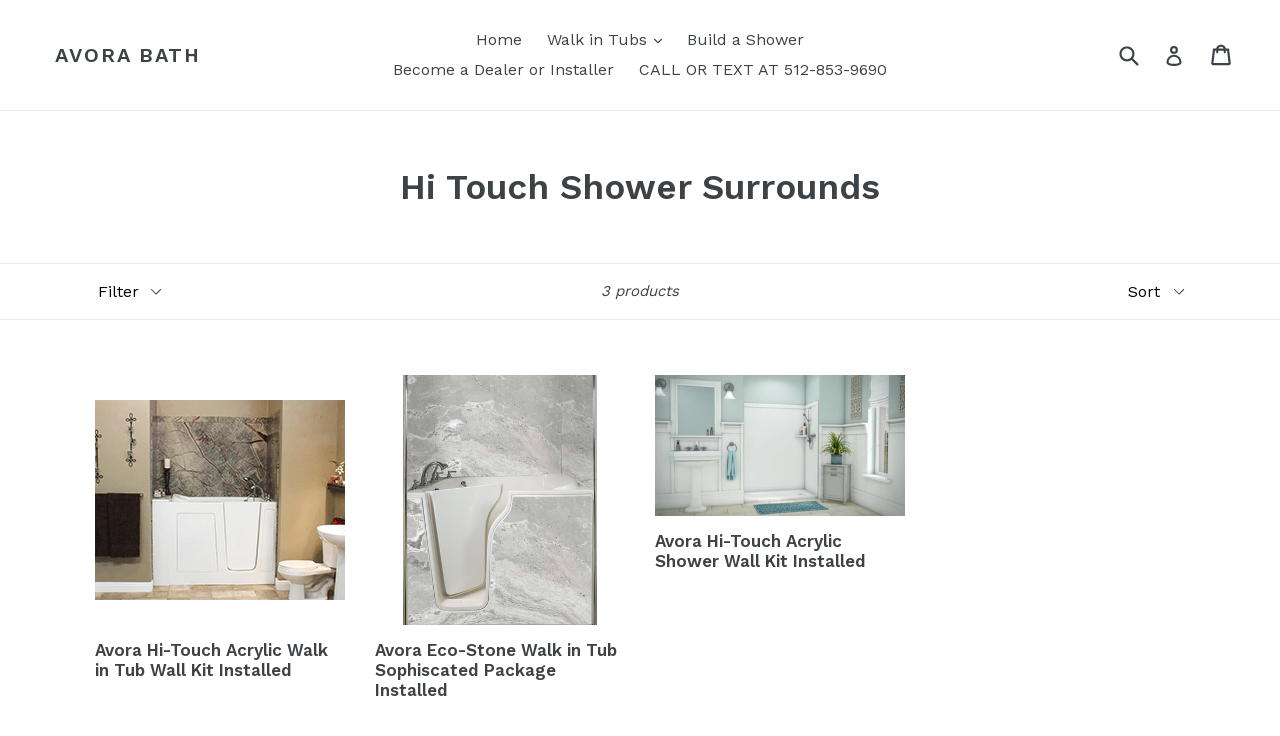

--- FILE ---
content_type: text/html; charset=utf-8
request_url: https://avorabath.com/collections/hi-touch-shower-surrounds
body_size: 14090
content:
<!doctype html>
<!--[if IE 9]> <html class="ie9 no-js" lang="en"> <![endif]-->
<!--[if (gt IE 9)|!(IE)]><!--> <html class="no-js" lang="en"> <!--<![endif]-->
<head>
  
  <meta name="facebook-domain-verification" content="cu6yj9gdkjehf48l9b0is6f429bagn" />
  <meta charset="utf-8">
  <meta http-equiv="X-UA-Compatible" content="IE=edge,chrome=1">
  <meta name="viewport" content="width=device-width,initial-scale=1">
  <meta name="theme-color" content="#7796a8">
  <link rel="canonical" href="https://avorabath.com/collections/hi-touch-shower-surrounds">

  
    <link rel="shortcut icon" href="//avorabath.com/cdn/shop/files/Stat_Gray_Agata_Nero_Shower_V-6_32x32.jpg?v=1613524374" type="image/png">
  

  
  <title>
    Hi Touch Shower Surrounds
    
    
    
      &ndash; Avora Bath 
    
  </title>

  

  <!-- /snippets/social-meta-tags.liquid -->




<meta property="og:site_name" content="Avora Bath ">
<meta property="og:url" content="https://avorabath.com/collections/hi-touch-shower-surrounds">
<meta property="og:title" content="Hi Touch Shower Surrounds">
<meta property="og:type" content="product.group">
<meta property="og:description" content="Avora Bath is a innovative manufacturer and designer of elegant shower panels, shower pans, backsplashes, countertops and bathtubs. All of our vanity tops, wall surrounds and tile panels are colored with our exclusive photo embedding process which look great with our exclusive LED backlight.  ">

<meta property="og:image" content="http://avorabath.com/cdn/shop/files/Stat_Gray_Agata_Nero_Shower_V-6_1200x1200.jpg?v=1613524374">
<meta property="og:image:secure_url" content="https://avorabath.com/cdn/shop/files/Stat_Gray_Agata_Nero_Shower_V-6_1200x1200.jpg?v=1613524374">


<meta name="twitter:card" content="summary_large_image">
<meta name="twitter:title" content="Hi Touch Shower Surrounds">
<meta name="twitter:description" content="Avora Bath is a innovative manufacturer and designer of elegant shower panels, shower pans, backsplashes, countertops and bathtubs. All of our vanity tops, wall surrounds and tile panels are colored with our exclusive photo embedding process which look great with our exclusive LED backlight.  ">


  <link href="//avorabath.com/cdn/shop/t/1/assets/theme.scss.css?v=27768674915839226581674765033" rel="stylesheet" type="text/css" media="all" />
  
  <link href="//fonts.googleapis.com/css?family=Work+Sans:400,700" rel="stylesheet" type="text/css" media="all" />


  
    <link href="//fonts.googleapis.com/css?family=Work+Sans:600" rel="stylesheet" type="text/css" media="all" />
  



  <script>
    var theme = {
      strings: {
        addToCart: "Add to cart",
        soldOut: "Sold out",
        unavailable: "Unavailable",
        showMore: "Show More",
        showLess: "Show Less",
        addressError: "Error looking up that address",
        addressNoResults: "No results for that address",
        addressQueryLimit: "You have exceeded the Google API usage limit. Consider upgrading to a \u003ca href=\"https:\/\/developers.google.com\/maps\/premium\/usage-limits\"\u003ePremium Plan\u003c\/a\u003e.",
        authError: "There was a problem authenticating your Google Maps account."
      },
      moneyFormat: "\u003cspan class=hidden\u003e${{ amount }}\u003c\/span \u003e"
    }

    document.documentElement.className = document.documentElement.className.replace('no-js', 'js');
  </script>

  <!--[if (lte IE 9) ]><script src="//avorabath.com/cdn/shop/t/1/assets/match-media.min.js?v=83548857171295169521515571743" type="text/javascript"></script><![endif]-->

  

  <!--[if (gt IE 9)|!(IE)]><!--><script src="//avorabath.com/cdn/shop/t/1/assets/lazysizes.js?v=113002500607259132011515571743" async="async"></script><!--<![endif]-->
  <!--[if lte IE 9]><script src="//avorabath.com/cdn/shop/t/1/assets/lazysizes.min.js?v=173"></script><![endif]-->

  <!--[if (gt IE 9)|!(IE)]><!--><script src="//avorabath.com/cdn/shop/t/1/assets/vendor.js?v=136118274122071307521509567360" defer="defer"></script><!--<![endif]-->
  <!--[if lte IE 9]><script src="//avorabath.com/cdn/shop/t/1/assets/vendor.js?v=136118274122071307521509567360"></script><![endif]-->

  <!--[if (gt IE 9)|!(IE)]><!--><script src="//avorabath.com/cdn/shop/t/1/assets/theme.js?v=168334550900084901211515571744" defer="defer"></script><!--<![endif]-->
  <!--[if lte IE 9]><script src="//avorabath.com/cdn/shop/t/1/assets/theme.js?v=168334550900084901211515571744"></script><![endif]-->

  <script>window.performance && window.performance.mark && window.performance.mark('shopify.content_for_header.start');</script><meta id="shopify-digital-wallet" name="shopify-digital-wallet" content="/25104740/digital_wallets/dialog">
<meta name="shopify-checkout-api-token" content="41e82fbe8b6a89263bacd4750af1c4e9">
<meta id="in-context-paypal-metadata" data-shop-id="25104740" data-venmo-supported="true" data-environment="production" data-locale="en_US" data-paypal-v4="true" data-currency="USD">
<link rel="alternate" type="application/atom+xml" title="Feed" href="/collections/hi-touch-shower-surrounds.atom" />
<link rel="alternate" type="application/json+oembed" href="https://avorabath.com/collections/hi-touch-shower-surrounds.oembed">
<script async="async" src="/checkouts/internal/preloads.js?locale=en-US"></script>
<script id="shopify-features" type="application/json">{"accessToken":"41e82fbe8b6a89263bacd4750af1c4e9","betas":["rich-media-storefront-analytics"],"domain":"avorabath.com","predictiveSearch":true,"shopId":25104740,"locale":"en"}</script>
<script>var Shopify = Shopify || {};
Shopify.shop = "avora-bath.myshopify.com";
Shopify.locale = "en";
Shopify.currency = {"active":"USD","rate":"1.0"};
Shopify.country = "US";
Shopify.theme = {"name":"Debut","id":6771802149,"schema_name":"Debut","schema_version":"1.10.0","theme_store_id":796,"role":"main"};
Shopify.theme.handle = "null";
Shopify.theme.style = {"id":null,"handle":null};
Shopify.cdnHost = "avorabath.com/cdn";
Shopify.routes = Shopify.routes || {};
Shopify.routes.root = "/";</script>
<script type="module">!function(o){(o.Shopify=o.Shopify||{}).modules=!0}(window);</script>
<script>!function(o){function n(){var o=[];function n(){o.push(Array.prototype.slice.apply(arguments))}return n.q=o,n}var t=o.Shopify=o.Shopify||{};t.loadFeatures=n(),t.autoloadFeatures=n()}(window);</script>
<script id="shop-js-analytics" type="application/json">{"pageType":"collection"}</script>
<script defer="defer" async type="module" src="//avorabath.com/cdn/shopifycloud/shop-js/modules/v2/client.init-shop-cart-sync_BApSsMSl.en.esm.js"></script>
<script defer="defer" async type="module" src="//avorabath.com/cdn/shopifycloud/shop-js/modules/v2/chunk.common_CBoos6YZ.esm.js"></script>
<script type="module">
  await import("//avorabath.com/cdn/shopifycloud/shop-js/modules/v2/client.init-shop-cart-sync_BApSsMSl.en.esm.js");
await import("//avorabath.com/cdn/shopifycloud/shop-js/modules/v2/chunk.common_CBoos6YZ.esm.js");

  window.Shopify.SignInWithShop?.initShopCartSync?.({"fedCMEnabled":true,"windoidEnabled":true});

</script>
<script>(function() {
  var isLoaded = false;
  function asyncLoad() {
    if (isLoaded) return;
    isLoaded = true;
    var urls = ["https:\/\/kickbooster.me\/shopify\/kbr.js?shop=avora-bath.myshopify.com"];
    for (var i = 0; i < urls.length; i++) {
      var s = document.createElement('script');
      s.type = 'text/javascript';
      s.async = true;
      s.src = urls[i];
      var x = document.getElementsByTagName('script')[0];
      x.parentNode.insertBefore(s, x);
    }
  };
  if(window.attachEvent) {
    window.attachEvent('onload', asyncLoad);
  } else {
    window.addEventListener('load', asyncLoad, false);
  }
})();</script>
<script id="__st">var __st={"a":25104740,"offset":-21600,"reqid":"16390663-1324-4fe4-9026-a0805f02e00b-1768871694","pageurl":"avorabath.com\/collections\/hi-touch-shower-surrounds","u":"cc3af3ab5fbe","p":"collection","rtyp":"collection","rid":16795926565};</script>
<script>window.ShopifyPaypalV4VisibilityTracking = true;</script>
<script id="captcha-bootstrap">!function(){'use strict';const t='contact',e='account',n='new_comment',o=[[t,t],['blogs',n],['comments',n],[t,'customer']],c=[[e,'customer_login'],[e,'guest_login'],[e,'recover_customer_password'],[e,'create_customer']],r=t=>t.map((([t,e])=>`form[action*='/${t}']:not([data-nocaptcha='true']) input[name='form_type'][value='${e}']`)).join(','),a=t=>()=>t?[...document.querySelectorAll(t)].map((t=>t.form)):[];function s(){const t=[...o],e=r(t);return a(e)}const i='password',u='form_key',d=['recaptcha-v3-token','g-recaptcha-response','h-captcha-response',i],f=()=>{try{return window.sessionStorage}catch{return}},m='__shopify_v',_=t=>t.elements[u];function p(t,e,n=!1){try{const o=window.sessionStorage,c=JSON.parse(o.getItem(e)),{data:r}=function(t){const{data:e,action:n}=t;return t[m]||n?{data:e,action:n}:{data:t,action:n}}(c);for(const[e,n]of Object.entries(r))t.elements[e]&&(t.elements[e].value=n);n&&o.removeItem(e)}catch(o){console.error('form repopulation failed',{error:o})}}const l='form_type',E='cptcha';function T(t){t.dataset[E]=!0}const w=window,h=w.document,L='Shopify',v='ce_forms',y='captcha';let A=!1;((t,e)=>{const n=(g='f06e6c50-85a8-45c8-87d0-21a2b65856fe',I='https://cdn.shopify.com/shopifycloud/storefront-forms-hcaptcha/ce_storefront_forms_captcha_hcaptcha.v1.5.2.iife.js',D={infoText:'Protected by hCaptcha',privacyText:'Privacy',termsText:'Terms'},(t,e,n)=>{const o=w[L][v],c=o.bindForm;if(c)return c(t,g,e,D).then(n);var r;o.q.push([[t,g,e,D],n]),r=I,A||(h.body.append(Object.assign(h.createElement('script'),{id:'captcha-provider',async:!0,src:r})),A=!0)});var g,I,D;w[L]=w[L]||{},w[L][v]=w[L][v]||{},w[L][v].q=[],w[L][y]=w[L][y]||{},w[L][y].protect=function(t,e){n(t,void 0,e),T(t)},Object.freeze(w[L][y]),function(t,e,n,w,h,L){const[v,y,A,g]=function(t,e,n){const i=e?o:[],u=t?c:[],d=[...i,...u],f=r(d),m=r(i),_=r(d.filter((([t,e])=>n.includes(e))));return[a(f),a(m),a(_),s()]}(w,h,L),I=t=>{const e=t.target;return e instanceof HTMLFormElement?e:e&&e.form},D=t=>v().includes(t);t.addEventListener('submit',(t=>{const e=I(t);if(!e)return;const n=D(e)&&!e.dataset.hcaptchaBound&&!e.dataset.recaptchaBound,o=_(e),c=g().includes(e)&&(!o||!o.value);(n||c)&&t.preventDefault(),c&&!n&&(function(t){try{if(!f())return;!function(t){const e=f();if(!e)return;const n=_(t);if(!n)return;const o=n.value;o&&e.removeItem(o)}(t);const e=Array.from(Array(32),(()=>Math.random().toString(36)[2])).join('');!function(t,e){_(t)||t.append(Object.assign(document.createElement('input'),{type:'hidden',name:u})),t.elements[u].value=e}(t,e),function(t,e){const n=f();if(!n)return;const o=[...t.querySelectorAll(`input[type='${i}']`)].map((({name:t})=>t)),c=[...d,...o],r={};for(const[a,s]of new FormData(t).entries())c.includes(a)||(r[a]=s);n.setItem(e,JSON.stringify({[m]:1,action:t.action,data:r}))}(t,e)}catch(e){console.error('failed to persist form',e)}}(e),e.submit())}));const S=(t,e)=>{t&&!t.dataset[E]&&(n(t,e.some((e=>e===t))),T(t))};for(const o of['focusin','change'])t.addEventListener(o,(t=>{const e=I(t);D(e)&&S(e,y())}));const B=e.get('form_key'),M=e.get(l),P=B&&M;t.addEventListener('DOMContentLoaded',(()=>{const t=y();if(P)for(const e of t)e.elements[l].value===M&&p(e,B);[...new Set([...A(),...v().filter((t=>'true'===t.dataset.shopifyCaptcha))])].forEach((e=>S(e,t)))}))}(h,new URLSearchParams(w.location.search),n,t,e,['guest_login'])})(!0,!0)}();</script>
<script integrity="sha256-4kQ18oKyAcykRKYeNunJcIwy7WH5gtpwJnB7kiuLZ1E=" data-source-attribution="shopify.loadfeatures" defer="defer" src="//avorabath.com/cdn/shopifycloud/storefront/assets/storefront/load_feature-a0a9edcb.js" crossorigin="anonymous"></script>
<script data-source-attribution="shopify.dynamic_checkout.dynamic.init">var Shopify=Shopify||{};Shopify.PaymentButton=Shopify.PaymentButton||{isStorefrontPortableWallets:!0,init:function(){window.Shopify.PaymentButton.init=function(){};var t=document.createElement("script");t.src="https://avorabath.com/cdn/shopifycloud/portable-wallets/latest/portable-wallets.en.js",t.type="module",document.head.appendChild(t)}};
</script>
<script data-source-attribution="shopify.dynamic_checkout.buyer_consent">
  function portableWalletsHideBuyerConsent(e){var t=document.getElementById("shopify-buyer-consent"),n=document.getElementById("shopify-subscription-policy-button");t&&n&&(t.classList.add("hidden"),t.setAttribute("aria-hidden","true"),n.removeEventListener("click",e))}function portableWalletsShowBuyerConsent(e){var t=document.getElementById("shopify-buyer-consent"),n=document.getElementById("shopify-subscription-policy-button");t&&n&&(t.classList.remove("hidden"),t.removeAttribute("aria-hidden"),n.addEventListener("click",e))}window.Shopify?.PaymentButton&&(window.Shopify.PaymentButton.hideBuyerConsent=portableWalletsHideBuyerConsent,window.Shopify.PaymentButton.showBuyerConsent=portableWalletsShowBuyerConsent);
</script>
<script data-source-attribution="shopify.dynamic_checkout.cart.bootstrap">document.addEventListener("DOMContentLoaded",(function(){function t(){return document.querySelector("shopify-accelerated-checkout-cart, shopify-accelerated-checkout")}if(t())Shopify.PaymentButton.init();else{new MutationObserver((function(e,n){t()&&(Shopify.PaymentButton.init(),n.disconnect())})).observe(document.body,{childList:!0,subtree:!0})}}));
</script>
<link id="shopify-accelerated-checkout-styles" rel="stylesheet" media="screen" href="https://avorabath.com/cdn/shopifycloud/portable-wallets/latest/accelerated-checkout-backwards-compat.css" crossorigin="anonymous">
<style id="shopify-accelerated-checkout-cart">
        #shopify-buyer-consent {
  margin-top: 1em;
  display: inline-block;
  width: 100%;
}

#shopify-buyer-consent.hidden {
  display: none;
}

#shopify-subscription-policy-button {
  background: none;
  border: none;
  padding: 0;
  text-decoration: underline;
  font-size: inherit;
  cursor: pointer;
}

#shopify-subscription-policy-button::before {
  box-shadow: none;
}

      </style>

<script>window.performance && window.performance.mark && window.performance.mark('shopify.content_for_header.end');</script>

  
<link href="https://monorail-edge.shopifysvc.com" rel="dns-prefetch">
<script>(function(){if ("sendBeacon" in navigator && "performance" in window) {try {var session_token_from_headers = performance.getEntriesByType('navigation')[0].serverTiming.find(x => x.name == '_s').description;} catch {var session_token_from_headers = undefined;}var session_cookie_matches = document.cookie.match(/_shopify_s=([^;]*)/);var session_token_from_cookie = session_cookie_matches && session_cookie_matches.length === 2 ? session_cookie_matches[1] : "";var session_token = session_token_from_headers || session_token_from_cookie || "";function handle_abandonment_event(e) {var entries = performance.getEntries().filter(function(entry) {return /monorail-edge.shopifysvc.com/.test(entry.name);});if (!window.abandonment_tracked && entries.length === 0) {window.abandonment_tracked = true;var currentMs = Date.now();var navigation_start = performance.timing.navigationStart;var payload = {shop_id: 25104740,url: window.location.href,navigation_start,duration: currentMs - navigation_start,session_token,page_type: "collection"};window.navigator.sendBeacon("https://monorail-edge.shopifysvc.com/v1/produce", JSON.stringify({schema_id: "online_store_buyer_site_abandonment/1.1",payload: payload,metadata: {event_created_at_ms: currentMs,event_sent_at_ms: currentMs}}));}}window.addEventListener('pagehide', handle_abandonment_event);}}());</script>
<script id="web-pixels-manager-setup">(function e(e,d,r,n,o){if(void 0===o&&(o={}),!Boolean(null===(a=null===(i=window.Shopify)||void 0===i?void 0:i.analytics)||void 0===a?void 0:a.replayQueue)){var i,a;window.Shopify=window.Shopify||{};var t=window.Shopify;t.analytics=t.analytics||{};var s=t.analytics;s.replayQueue=[],s.publish=function(e,d,r){return s.replayQueue.push([e,d,r]),!0};try{self.performance.mark("wpm:start")}catch(e){}var l=function(){var e={modern:/Edge?\/(1{2}[4-9]|1[2-9]\d|[2-9]\d{2}|\d{4,})\.\d+(\.\d+|)|Firefox\/(1{2}[4-9]|1[2-9]\d|[2-9]\d{2}|\d{4,})\.\d+(\.\d+|)|Chrom(ium|e)\/(9{2}|\d{3,})\.\d+(\.\d+|)|(Maci|X1{2}).+ Version\/(15\.\d+|(1[6-9]|[2-9]\d|\d{3,})\.\d+)([,.]\d+|)( \(\w+\)|)( Mobile\/\w+|) Safari\/|Chrome.+OPR\/(9{2}|\d{3,})\.\d+\.\d+|(CPU[ +]OS|iPhone[ +]OS|CPU[ +]iPhone|CPU IPhone OS|CPU iPad OS)[ +]+(15[._]\d+|(1[6-9]|[2-9]\d|\d{3,})[._]\d+)([._]\d+|)|Android:?[ /-](13[3-9]|1[4-9]\d|[2-9]\d{2}|\d{4,})(\.\d+|)(\.\d+|)|Android.+Firefox\/(13[5-9]|1[4-9]\d|[2-9]\d{2}|\d{4,})\.\d+(\.\d+|)|Android.+Chrom(ium|e)\/(13[3-9]|1[4-9]\d|[2-9]\d{2}|\d{4,})\.\d+(\.\d+|)|SamsungBrowser\/([2-9]\d|\d{3,})\.\d+/,legacy:/Edge?\/(1[6-9]|[2-9]\d|\d{3,})\.\d+(\.\d+|)|Firefox\/(5[4-9]|[6-9]\d|\d{3,})\.\d+(\.\d+|)|Chrom(ium|e)\/(5[1-9]|[6-9]\d|\d{3,})\.\d+(\.\d+|)([\d.]+$|.*Safari\/(?![\d.]+ Edge\/[\d.]+$))|(Maci|X1{2}).+ Version\/(10\.\d+|(1[1-9]|[2-9]\d|\d{3,})\.\d+)([,.]\d+|)( \(\w+\)|)( Mobile\/\w+|) Safari\/|Chrome.+OPR\/(3[89]|[4-9]\d|\d{3,})\.\d+\.\d+|(CPU[ +]OS|iPhone[ +]OS|CPU[ +]iPhone|CPU IPhone OS|CPU iPad OS)[ +]+(10[._]\d+|(1[1-9]|[2-9]\d|\d{3,})[._]\d+)([._]\d+|)|Android:?[ /-](13[3-9]|1[4-9]\d|[2-9]\d{2}|\d{4,})(\.\d+|)(\.\d+|)|Mobile Safari.+OPR\/([89]\d|\d{3,})\.\d+\.\d+|Android.+Firefox\/(13[5-9]|1[4-9]\d|[2-9]\d{2}|\d{4,})\.\d+(\.\d+|)|Android.+Chrom(ium|e)\/(13[3-9]|1[4-9]\d|[2-9]\d{2}|\d{4,})\.\d+(\.\d+|)|Android.+(UC? ?Browser|UCWEB|U3)[ /]?(15\.([5-9]|\d{2,})|(1[6-9]|[2-9]\d|\d{3,})\.\d+)\.\d+|SamsungBrowser\/(5\.\d+|([6-9]|\d{2,})\.\d+)|Android.+MQ{2}Browser\/(14(\.(9|\d{2,})|)|(1[5-9]|[2-9]\d|\d{3,})(\.\d+|))(\.\d+|)|K[Aa][Ii]OS\/(3\.\d+|([4-9]|\d{2,})\.\d+)(\.\d+|)/},d=e.modern,r=e.legacy,n=navigator.userAgent;return n.match(d)?"modern":n.match(r)?"legacy":"unknown"}(),u="modern"===l?"modern":"legacy",c=(null!=n?n:{modern:"",legacy:""})[u],f=function(e){return[e.baseUrl,"/wpm","/b",e.hashVersion,"modern"===e.buildTarget?"m":"l",".js"].join("")}({baseUrl:d,hashVersion:r,buildTarget:u}),m=function(e){var d=e.version,r=e.bundleTarget,n=e.surface,o=e.pageUrl,i=e.monorailEndpoint;return{emit:function(e){var a=e.status,t=e.errorMsg,s=(new Date).getTime(),l=JSON.stringify({metadata:{event_sent_at_ms:s},events:[{schema_id:"web_pixels_manager_load/3.1",payload:{version:d,bundle_target:r,page_url:o,status:a,surface:n,error_msg:t},metadata:{event_created_at_ms:s}}]});if(!i)return console&&console.warn&&console.warn("[Web Pixels Manager] No Monorail endpoint provided, skipping logging."),!1;try{return self.navigator.sendBeacon.bind(self.navigator)(i,l)}catch(e){}var u=new XMLHttpRequest;try{return u.open("POST",i,!0),u.setRequestHeader("Content-Type","text/plain"),u.send(l),!0}catch(e){return console&&console.warn&&console.warn("[Web Pixels Manager] Got an unhandled error while logging to Monorail."),!1}}}}({version:r,bundleTarget:l,surface:e.surface,pageUrl:self.location.href,monorailEndpoint:e.monorailEndpoint});try{o.browserTarget=l,function(e){var d=e.src,r=e.async,n=void 0===r||r,o=e.onload,i=e.onerror,a=e.sri,t=e.scriptDataAttributes,s=void 0===t?{}:t,l=document.createElement("script"),u=document.querySelector("head"),c=document.querySelector("body");if(l.async=n,l.src=d,a&&(l.integrity=a,l.crossOrigin="anonymous"),s)for(var f in s)if(Object.prototype.hasOwnProperty.call(s,f))try{l.dataset[f]=s[f]}catch(e){}if(o&&l.addEventListener("load",o),i&&l.addEventListener("error",i),u)u.appendChild(l);else{if(!c)throw new Error("Did not find a head or body element to append the script");c.appendChild(l)}}({src:f,async:!0,onload:function(){if(!function(){var e,d;return Boolean(null===(d=null===(e=window.Shopify)||void 0===e?void 0:e.analytics)||void 0===d?void 0:d.initialized)}()){var d=window.webPixelsManager.init(e)||void 0;if(d){var r=window.Shopify.analytics;r.replayQueue.forEach((function(e){var r=e[0],n=e[1],o=e[2];d.publishCustomEvent(r,n,o)})),r.replayQueue=[],r.publish=d.publishCustomEvent,r.visitor=d.visitor,r.initialized=!0}}},onerror:function(){return m.emit({status:"failed",errorMsg:"".concat(f," has failed to load")})},sri:function(e){var d=/^sha384-[A-Za-z0-9+/=]+$/;return"string"==typeof e&&d.test(e)}(c)?c:"",scriptDataAttributes:o}),m.emit({status:"loading"})}catch(e){m.emit({status:"failed",errorMsg:(null==e?void 0:e.message)||"Unknown error"})}}})({shopId: 25104740,storefrontBaseUrl: "https://avorabath.com",extensionsBaseUrl: "https://extensions.shopifycdn.com/cdn/shopifycloud/web-pixels-manager",monorailEndpoint: "https://monorail-edge.shopifysvc.com/unstable/produce_batch",surface: "storefront-renderer",enabledBetaFlags: ["2dca8a86"],webPixelsConfigList: [{"id":"60260548","eventPayloadVersion":"v1","runtimeContext":"LAX","scriptVersion":"1","type":"CUSTOM","privacyPurposes":["MARKETING"],"name":"Meta pixel (migrated)"},{"id":"89948356","eventPayloadVersion":"v1","runtimeContext":"LAX","scriptVersion":"1","type":"CUSTOM","privacyPurposes":["ANALYTICS"],"name":"Google Analytics tag (migrated)"},{"id":"shopify-app-pixel","configuration":"{}","eventPayloadVersion":"v1","runtimeContext":"STRICT","scriptVersion":"0450","apiClientId":"shopify-pixel","type":"APP","privacyPurposes":["ANALYTICS","MARKETING"]},{"id":"shopify-custom-pixel","eventPayloadVersion":"v1","runtimeContext":"LAX","scriptVersion":"0450","apiClientId":"shopify-pixel","type":"CUSTOM","privacyPurposes":["ANALYTICS","MARKETING"]}],isMerchantRequest: false,initData: {"shop":{"name":"Avora Bath ","paymentSettings":{"currencyCode":"USD"},"myshopifyDomain":"avora-bath.myshopify.com","countryCode":"US","storefrontUrl":"https:\/\/avorabath.com"},"customer":null,"cart":null,"checkout":null,"productVariants":[],"purchasingCompany":null},},"https://avorabath.com/cdn","fcfee988w5aeb613cpc8e4bc33m6693e112",{"modern":"","legacy":""},{"shopId":"25104740","storefrontBaseUrl":"https:\/\/avorabath.com","extensionBaseUrl":"https:\/\/extensions.shopifycdn.com\/cdn\/shopifycloud\/web-pixels-manager","surface":"storefront-renderer","enabledBetaFlags":"[\"2dca8a86\"]","isMerchantRequest":"false","hashVersion":"fcfee988w5aeb613cpc8e4bc33m6693e112","publish":"custom","events":"[[\"page_viewed\",{}],[\"collection_viewed\",{\"collection\":{\"id\":\"16795926565\",\"title\":\"Hi Touch Shower Surrounds\",\"productVariants\":[{\"price\":{\"amount\":18000.0,\"currencyCode\":\"USD\"},\"product\":{\"title\":\"Avora Hi-Touch Acrylic Walk in Tub Wall Kit Installed\",\"vendor\":\"Avora Bath\",\"id\":\"424027586597\",\"untranslatedTitle\":\"Avora Hi-Touch Acrylic Walk in Tub Wall Kit Installed\",\"url\":\"\/products\/avora-hi-touch-acrylic-shower-wall-kit-in-white-with-hi-end-accent-1\",\"type\":\"Wall Surrounds\"},\"id\":\"5005392674853\",\"image\":{\"src\":\"\/\/avorabath.com\/cdn\/shop\/products\/CW-Zoom.jpg?v=1560406834\"},\"sku\":\"\",\"title\":\"Calcutta White\",\"untranslatedTitle\":\"Calcutta White\"},{\"price\":{\"amount\":16000.0,\"currencyCode\":\"USD\"},\"product\":{\"title\":\"Avora Eco-Stone Walk in Tub Sophiscated Package Installed\",\"vendor\":\"Avora Bath\",\"id\":\"347102019621\",\"untranslatedTitle\":\"Avora Eco-Stone Walk in Tub Sophiscated Package Installed\",\"url\":\"\/products\/avora-hi-touch-acrylic-walk-in-tub-wall-kit-in-white\",\"type\":\"Wall Surrounds\"},\"id\":\"4560324362277\",\"image\":{\"src\":\"\/\/avorabath.com\/cdn\/shop\/products\/1stone.jpg?v=1555385394\"},\"sku\":\"\",\"title\":\"White \/ Left\",\"untranslatedTitle\":\"White \/ Left\"},{\"price\":{\"amount\":10000.0,\"currencyCode\":\"USD\"},\"product\":{\"title\":\"Avora Hi-Touch Acrylic Shower Wall Kit Installed\",\"vendor\":\"Avora Bath\",\"id\":\"346442727461\",\"untranslatedTitle\":\"Avora Hi-Touch Acrylic Shower Wall Kit Installed\",\"url\":\"\/products\/avora-hi-touch-acrylic-shower-wall-kit-in-white\",\"type\":\"Wall Surrounds\"},\"id\":\"13774498627639\",\"image\":{\"src\":\"\/\/avorabath.com\/cdn\/shop\/products\/C-WSSK48367821.jpg?v=1560406167\"},\"sku\":\"\",\"title\":\"Calcutta White\",\"untranslatedTitle\":\"Calcutta White\"}]}}]]"});</script><script>
  window.ShopifyAnalytics = window.ShopifyAnalytics || {};
  window.ShopifyAnalytics.meta = window.ShopifyAnalytics.meta || {};
  window.ShopifyAnalytics.meta.currency = 'USD';
  var meta = {"products":[{"id":424027586597,"gid":"gid:\/\/shopify\/Product\/424027586597","vendor":"Avora Bath","type":"Wall Surrounds","handle":"avora-hi-touch-acrylic-shower-wall-kit-in-white-with-hi-end-accent-1","variants":[{"id":5005392674853,"price":1800000,"name":"Avora Hi-Touch Acrylic Walk in Tub Wall Kit Installed - Calcutta White","public_title":"Calcutta White","sku":""},{"id":5005392707621,"price":1800000,"name":"Avora Hi-Touch Acrylic Walk in Tub Wall Kit Installed - Tuni Stone","public_title":"Tuni Stone","sku":""},{"id":5005392740389,"price":1800000,"name":"Avora Hi-Touch Acrylic Walk in Tub Wall Kit Installed - Biscayne Stone","public_title":"Biscayne Stone","sku":""},{"id":14160202760247,"price":18000000,"name":"Avora Hi-Touch Acrylic Walk in Tub Wall Kit Installed - Botticino Crema","public_title":"Botticino Crema","sku":""},{"id":14160204791863,"price":1750000,"name":"Avora Hi-Touch Acrylic Walk in Tub Wall Kit Installed - Biscuit","public_title":"Biscuit","sku":""},{"id":14160206102583,"price":1650000,"name":"Avora Hi-Touch Acrylic Walk in Tub Wall Kit Installed - White","public_title":"White","sku":""}],"remote":false},{"id":347102019621,"gid":"gid:\/\/shopify\/Product\/347102019621","vendor":"Avora Bath","type":"Wall Surrounds","handle":"avora-hi-touch-acrylic-walk-in-tub-wall-kit-in-white","variants":[{"id":4560324362277,"price":1600000,"name":"Avora Eco-Stone Walk in Tub Sophiscated Package Installed - White \/ Left","public_title":"White \/ Left","sku":""},{"id":14160200368183,"price":1600000,"name":"Avora Eco-Stone Walk in Tub Sophiscated Package Installed - White \/ Right","public_title":"White \/ Right","sku":""},{"id":14160200400951,"price":1950000,"name":"Avora Eco-Stone Walk in Tub Sophiscated Package Installed - Calcutta White \/ Left","public_title":"Calcutta White \/ Left","sku":""},{"id":14160200433719,"price":1950000,"name":"Avora Eco-Stone Walk in Tub Sophiscated Package Installed - Calcutta White \/ Right","public_title":"Calcutta White \/ Right","sku":""},{"id":14160200466487,"price":1950000,"name":"Avora Eco-Stone Walk in Tub Sophiscated Package Installed - Calcutta Brown \/ Left","public_title":"Calcutta Brown \/ Left","sku":""},{"id":14160200499255,"price":1950000,"name":"Avora Eco-Stone Walk in Tub Sophiscated Package Installed - Calcutta Brown \/ Right","public_title":"Calcutta Brown \/ Right","sku":""},{"id":14160200532023,"price":2100000,"name":"Avora Eco-Stone Walk in Tub Sophiscated Package Installed - Sandstone \/ Left","public_title":"Sandstone \/ Left","sku":""},{"id":14160200564791,"price":2100000,"name":"Avora Eco-Stone Walk in Tub Sophiscated Package Installed - Sandstone \/ Right","public_title":"Sandstone \/ Right","sku":""},{"id":14160200597559,"price":2100000,"name":"Avora Eco-Stone Walk in Tub Sophiscated Package Installed - Biscuit \/ Left","public_title":"Biscuit \/ Left","sku":""},{"id":14160200630327,"price":2100000,"name":"Avora Eco-Stone Walk in Tub Sophiscated Package Installed - Biscuit \/ Right","public_title":"Biscuit \/ Right","sku":""},{"id":14160200663095,"price":2200000,"name":"Avora Eco-Stone Walk in Tub Sophiscated Package Installed - Statuory Gray \/ Left","public_title":"Statuory Gray \/ Left","sku":""},{"id":14160200695863,"price":2200000,"name":"Avora Eco-Stone Walk in Tub Sophiscated Package Installed - Statuory Gray \/ Right","public_title":"Statuory Gray \/ Right","sku":""}],"remote":false},{"id":346442727461,"gid":"gid:\/\/shopify\/Product\/346442727461","vendor":"Avora Bath","type":"Wall Surrounds","handle":"avora-hi-touch-acrylic-shower-wall-kit-in-white","variants":[{"id":13774498627639,"price":1000000,"name":"Avora Hi-Touch Acrylic Shower Wall Kit Installed - Calcutta White","public_title":"Calcutta White","sku":""},{"id":14086721077303,"price":1100000,"name":"Avora Hi-Touch Acrylic Shower Wall Kit Installed - Crema Botticino","public_title":"Crema Botticino","sku":""},{"id":14086725861431,"price":1100000,"name":"Avora Hi-Touch Acrylic Shower Wall Kit Installed - Crema Bordeeux","public_title":"Crema Bordeeux","sku":""},{"id":14086726451255,"price":1100000,"name":"Avora Hi-Touch Acrylic Shower Wall Kit Installed - Artic Gaze","public_title":"Artic Gaze","sku":""},{"id":14160213409847,"price":900000,"name":"Avora Hi-Touch Acrylic Shower Wall Kit Installed - White","public_title":"White","sku":""},{"id":14160218619959,"price":950000,"name":"Avora Hi-Touch Acrylic Shower Wall Kit Installed - Biscuit","public_title":"Biscuit","sku":""}],"remote":false}],"page":{"pageType":"collection","resourceType":"collection","resourceId":16795926565,"requestId":"16390663-1324-4fe4-9026-a0805f02e00b-1768871694"}};
  for (var attr in meta) {
    window.ShopifyAnalytics.meta[attr] = meta[attr];
  }
</script>
<script class="analytics">
  (function () {
    var customDocumentWrite = function(content) {
      var jquery = null;

      if (window.jQuery) {
        jquery = window.jQuery;
      } else if (window.Checkout && window.Checkout.$) {
        jquery = window.Checkout.$;
      }

      if (jquery) {
        jquery('body').append(content);
      }
    };

    var hasLoggedConversion = function(token) {
      if (token) {
        return document.cookie.indexOf('loggedConversion=' + token) !== -1;
      }
      return false;
    }

    var setCookieIfConversion = function(token) {
      if (token) {
        var twoMonthsFromNow = new Date(Date.now());
        twoMonthsFromNow.setMonth(twoMonthsFromNow.getMonth() + 2);

        document.cookie = 'loggedConversion=' + token + '; expires=' + twoMonthsFromNow;
      }
    }

    var trekkie = window.ShopifyAnalytics.lib = window.trekkie = window.trekkie || [];
    if (trekkie.integrations) {
      return;
    }
    trekkie.methods = [
      'identify',
      'page',
      'ready',
      'track',
      'trackForm',
      'trackLink'
    ];
    trekkie.factory = function(method) {
      return function() {
        var args = Array.prototype.slice.call(arguments);
        args.unshift(method);
        trekkie.push(args);
        return trekkie;
      };
    };
    for (var i = 0; i < trekkie.methods.length; i++) {
      var key = trekkie.methods[i];
      trekkie[key] = trekkie.factory(key);
    }
    trekkie.load = function(config) {
      trekkie.config = config || {};
      trekkie.config.initialDocumentCookie = document.cookie;
      var first = document.getElementsByTagName('script')[0];
      var script = document.createElement('script');
      script.type = 'text/javascript';
      script.onerror = function(e) {
        var scriptFallback = document.createElement('script');
        scriptFallback.type = 'text/javascript';
        scriptFallback.onerror = function(error) {
                var Monorail = {
      produce: function produce(monorailDomain, schemaId, payload) {
        var currentMs = new Date().getTime();
        var event = {
          schema_id: schemaId,
          payload: payload,
          metadata: {
            event_created_at_ms: currentMs,
            event_sent_at_ms: currentMs
          }
        };
        return Monorail.sendRequest("https://" + monorailDomain + "/v1/produce", JSON.stringify(event));
      },
      sendRequest: function sendRequest(endpointUrl, payload) {
        // Try the sendBeacon API
        if (window && window.navigator && typeof window.navigator.sendBeacon === 'function' && typeof window.Blob === 'function' && !Monorail.isIos12()) {
          var blobData = new window.Blob([payload], {
            type: 'text/plain'
          });

          if (window.navigator.sendBeacon(endpointUrl, blobData)) {
            return true;
          } // sendBeacon was not successful

        } // XHR beacon

        var xhr = new XMLHttpRequest();

        try {
          xhr.open('POST', endpointUrl);
          xhr.setRequestHeader('Content-Type', 'text/plain');
          xhr.send(payload);
        } catch (e) {
          console.log(e);
        }

        return false;
      },
      isIos12: function isIos12() {
        return window.navigator.userAgent.lastIndexOf('iPhone; CPU iPhone OS 12_') !== -1 || window.navigator.userAgent.lastIndexOf('iPad; CPU OS 12_') !== -1;
      }
    };
    Monorail.produce('monorail-edge.shopifysvc.com',
      'trekkie_storefront_load_errors/1.1',
      {shop_id: 25104740,
      theme_id: 6771802149,
      app_name: "storefront",
      context_url: window.location.href,
      source_url: "//avorabath.com/cdn/s/trekkie.storefront.cd680fe47e6c39ca5d5df5f0a32d569bc48c0f27.min.js"});

        };
        scriptFallback.async = true;
        scriptFallback.src = '//avorabath.com/cdn/s/trekkie.storefront.cd680fe47e6c39ca5d5df5f0a32d569bc48c0f27.min.js';
        first.parentNode.insertBefore(scriptFallback, first);
      };
      script.async = true;
      script.src = '//avorabath.com/cdn/s/trekkie.storefront.cd680fe47e6c39ca5d5df5f0a32d569bc48c0f27.min.js';
      first.parentNode.insertBefore(script, first);
    };
    trekkie.load(
      {"Trekkie":{"appName":"storefront","development":false,"defaultAttributes":{"shopId":25104740,"isMerchantRequest":null,"themeId":6771802149,"themeCityHash":"825183936829705437","contentLanguage":"en","currency":"USD","eventMetadataId":"6032da5e-1026-4fa0-a2bc-dbaf65629b9d"},"isServerSideCookieWritingEnabled":true,"monorailRegion":"shop_domain","enabledBetaFlags":["65f19447"]},"Session Attribution":{},"S2S":{"facebookCapiEnabled":false,"source":"trekkie-storefront-renderer","apiClientId":580111}}
    );

    var loaded = false;
    trekkie.ready(function() {
      if (loaded) return;
      loaded = true;

      window.ShopifyAnalytics.lib = window.trekkie;

      var originalDocumentWrite = document.write;
      document.write = customDocumentWrite;
      try { window.ShopifyAnalytics.merchantGoogleAnalytics.call(this); } catch(error) {};
      document.write = originalDocumentWrite;

      window.ShopifyAnalytics.lib.page(null,{"pageType":"collection","resourceType":"collection","resourceId":16795926565,"requestId":"16390663-1324-4fe4-9026-a0805f02e00b-1768871694","shopifyEmitted":true});

      var match = window.location.pathname.match(/checkouts\/(.+)\/(thank_you|post_purchase)/)
      var token = match? match[1]: undefined;
      if (!hasLoggedConversion(token)) {
        setCookieIfConversion(token);
        window.ShopifyAnalytics.lib.track("Viewed Product Category",{"currency":"USD","category":"Collection: hi-touch-shower-surrounds","collectionName":"hi-touch-shower-surrounds","collectionId":16795926565,"nonInteraction":true},undefined,undefined,{"shopifyEmitted":true});
      }
    });


        var eventsListenerScript = document.createElement('script');
        eventsListenerScript.async = true;
        eventsListenerScript.src = "//avorabath.com/cdn/shopifycloud/storefront/assets/shop_events_listener-3da45d37.js";
        document.getElementsByTagName('head')[0].appendChild(eventsListenerScript);

})();</script>
  <script>
  if (!window.ga || (window.ga && typeof window.ga !== 'function')) {
    window.ga = function ga() {
      (window.ga.q = window.ga.q || []).push(arguments);
      if (window.Shopify && window.Shopify.analytics && typeof window.Shopify.analytics.publish === 'function') {
        window.Shopify.analytics.publish("ga_stub_called", {}, {sendTo: "google_osp_migration"});
      }
      console.error("Shopify's Google Analytics stub called with:", Array.from(arguments), "\nSee https://help.shopify.com/manual/promoting-marketing/pixels/pixel-migration#google for more information.");
    };
    if (window.Shopify && window.Shopify.analytics && typeof window.Shopify.analytics.publish === 'function') {
      window.Shopify.analytics.publish("ga_stub_initialized", {}, {sendTo: "google_osp_migration"});
    }
  }
</script>
<script
  defer
  src="https://avorabath.com/cdn/shopifycloud/perf-kit/shopify-perf-kit-3.0.4.min.js"
  data-application="storefront-renderer"
  data-shop-id="25104740"
  data-render-region="gcp-us-central1"
  data-page-type="collection"
  data-theme-instance-id="6771802149"
  data-theme-name="Debut"
  data-theme-version="1.10.0"
  data-monorail-region="shop_domain"
  data-resource-timing-sampling-rate="10"
  data-shs="true"
  data-shs-beacon="true"
  data-shs-export-with-fetch="true"
  data-shs-logs-sample-rate="1"
  data-shs-beacon-endpoint="https://avorabath.com/api/collect"
></script>
</head>

<body class="template-collection">

  <a class="in-page-link visually-hidden skip-link" href="#MainContent">Skip to content</a>

  <div id="SearchDrawer" class="search-bar drawer drawer--top">
    <div class="search-bar__table">
      <div class="search-bar__table-cell search-bar__form-wrapper">
        <form class="search search-bar__form" action="/search" method="get" role="search">
          <button class="search-bar__submit search__submit btn--link" type="submit">
            <svg aria-hidden="true" focusable="false" role="presentation" class="icon icon-search" viewBox="0 0 37 40"><path d="M35.6 36l-9.8-9.8c4.1-5.4 3.6-13.2-1.3-18.1-5.4-5.4-14.2-5.4-19.7 0-5.4 5.4-5.4 14.2 0 19.7 2.6 2.6 6.1 4.1 9.8 4.1 3 0 5.9-1 8.3-2.8l9.8 9.8c.4.4.9.6 1.4.6s1-.2 1.4-.6c.9-.9.9-2.1.1-2.9zm-20.9-8.2c-2.6 0-5.1-1-7-2.9-3.9-3.9-3.9-10.1 0-14C9.6 9 12.2 8 14.7 8s5.1 1 7 2.9c3.9 3.9 3.9 10.1 0 14-1.9 1.9-4.4 2.9-7 2.9z"/></svg>
            <span class="icon__fallback-text">Submit</span>
          </button>
          <input class="search__input search-bar__input" type="search" name="q" value="" placeholder="Search" aria-label="Search">
        </form>
      </div>
      <div class="search-bar__table-cell text-right">
        <button type="button" class="btn--link search-bar__close js-drawer-close">
          <svg aria-hidden="true" focusable="false" role="presentation" class="icon icon-close" viewBox="0 0 37 40"><path d="M21.3 23l11-11c.8-.8.8-2 0-2.8-.8-.8-2-.8-2.8 0l-11 11-11-11c-.8-.8-2-.8-2.8 0-.8.8-.8 2 0 2.8l11 11-11 11c-.8.8-.8 2 0 2.8.4.4.9.6 1.4.6s1-.2 1.4-.6l11-11 11 11c.4.4.9.6 1.4.6s1-.2 1.4-.6c.8-.8.8-2 0-2.8l-11-11z"/></svg>
          <span class="icon__fallback-text">Close search</span>
        </button>
      </div>
    </div>
  </div>

  <div id="shopify-section-header" class="shopify-section">

<div data-section-id="header" data-section-type="header-section">
  <nav class="mobile-nav-wrapper medium-up--hide" role="navigation">
    <ul id="MobileNav" class="mobile-nav">
      
<li class="mobile-nav__item border-bottom">
          
            <a href="/" class="mobile-nav__link">
              Home
            </a>
          
        </li>
      
<li class="mobile-nav__item border-bottom">
          
            <button type="button" class="btn--link js-toggle-submenu mobile-nav__link" data-target="walk-in-tubs-2" data-level="1">
              Walk in Tubs
              <div class="mobile-nav__icon">
                <svg aria-hidden="true" focusable="false" role="presentation" class="icon icon-chevron-right" viewBox="0 0 284.49 498.98"><defs><style>.cls-1{fill:#231f20}</style></defs><path class="cls-1" d="M223.18 628.49a35 35 0 0 1-24.75-59.75L388.17 379 198.43 189.26a35 35 0 0 1 49.5-49.5l214.49 214.49a35 35 0 0 1 0 49.5L247.93 618.24a34.89 34.89 0 0 1-24.75 10.25z" transform="translate(-188.18 -129.51)"/></svg>
                <span class="icon__fallback-text">expand</span>
              </div>
            </button>
            <ul class="mobile-nav__dropdown" data-parent="walk-in-tubs-2" data-level="2">
              <li class="mobile-nav__item border-bottom">
                <div class="mobile-nav__table">
                  <div class="mobile-nav__table-cell mobile-nav__return">
                    <button class="btn--link js-toggle-submenu mobile-nav__return-btn" type="button">
                      <svg aria-hidden="true" focusable="false" role="presentation" class="icon icon-chevron-left" viewBox="0 0 284.49 498.98"><defs><style>.cls-1{fill:#231f20}</style></defs><path class="cls-1" d="M437.67 129.51a35 35 0 0 1 24.75 59.75L272.67 379l189.75 189.74a35 35 0 1 1-49.5 49.5L198.43 403.75a35 35 0 0 1 0-49.5l214.49-214.49a34.89 34.89 0 0 1 24.75-10.25z" transform="translate(-188.18 -129.51)"/></svg>
                      <span class="icon__fallback-text">collapse</span>
                    </button>
                  </div>
                  <a href="/products/avora-hi-touch-acrylic-walk-in-tub-wall-kit-in-white" class="mobile-nav__sublist-link mobile-nav__sublist-header">
                    Walk in Tubs
                  </a>
                </div>
              </li>

              
                

                <li class="mobile-nav__item">
                  
                    <a href="/pages/avora-eco-stone-walk-in-tubs" class="mobile-nav__sublist-link">
                      Eco-Stone Walk in Tubs 
                    </a>
                  
                </li>
              
            </ul>
          
        </li>
      
<li class="mobile-nav__item border-bottom">
          
            <a href="https://kpbzhytz.elementor.cloud/shower-builder/" class="mobile-nav__link">
              Build a Shower
            </a>
          
        </li>
      
<li class="mobile-nav__item border-bottom">
          
            <a href="https://docs.google.com/forms/d/e/1FAIpQLSd750PAnR8I01QPjESBkWP8lnmoiv9j_dmBE8Kdk_C6BMcF6w/viewform" class="mobile-nav__link">
              Become a Dealer or Installer
            </a>
          
        </li>
      
<li class="mobile-nav__item">
          
            <a href="/" class="mobile-nav__link">
              CALL OR TEXT AT 512-853-9690
            </a>
          
        </li>
      
    </ul>
  </nav>

  

  <header class="site-header border-bottom logo--left" role="banner">
    <div class="grid grid--no-gutters grid--table">
      

      

      <div class="grid__item small--one-half medium-up--one-quarter logo-align--left">
        
        
          <div class="h2 site-header__logo" itemscope itemtype="http://schema.org/Organization">
        
          
            <a class="site-header__logo-link" href="/" itemprop="url">Avora Bath </a>
          
        
          </div>
        
      </div>

      
        <nav class="grid__item medium-up--one-half small--hide" id="AccessibleNav" role="navigation">
          <ul class="site-nav list--inline " id="SiteNav">
  
    


    
      <li >
        <a href="/" class="site-nav__link site-nav__link--main">Home</a>
      </li>
    
  
    


    
      <li class="site-nav--has-dropdown" aria-has-popup="true" aria-controls="SiteNavLabel-walk-in-tubs">
        <a href="/products/avora-hi-touch-acrylic-walk-in-tub-wall-kit-in-white" class="site-nav__link site-nav__link--main">
          Walk in Tubs
          <svg aria-hidden="true" focusable="false" role="presentation" class="icon icon--wide icon-chevron-down" viewBox="0 0 498.98 284.49"><defs><style>.cls-1{fill:#231f20}</style></defs><path class="cls-1" d="M80.93 271.76A35 35 0 0 1 140.68 247l189.74 189.75L520.16 247a35 35 0 1 1 49.5 49.5L355.17 511a35 35 0 0 1-49.5 0L91.18 296.5a34.89 34.89 0 0 1-10.25-24.74z" transform="translate(-80.93 -236.76)"/></svg>
          <span class="visually-hidden">expand</span>
        </a>

        <div class="site-nav__dropdown" id="SiteNavLabel-walk-in-tubs" aria-expanded="false">
          
            <ul>
              
                <li >
                  <a href="/pages/avora-eco-stone-walk-in-tubs" class="site-nav__link site-nav__child-link site-nav__link--last">Eco-Stone Walk in Tubs </a>
                </li>
              
            </ul>
          
        </div>
      </li>
    
  
    


    
      <li >
        <a href="https://kpbzhytz.elementor.cloud/shower-builder/" class="site-nav__link site-nav__link--main">Build a Shower</a>
      </li>
    
  
    


    
      <li >
        <a href="https://docs.google.com/forms/d/e/1FAIpQLSd750PAnR8I01QPjESBkWP8lnmoiv9j_dmBE8Kdk_C6BMcF6w/viewform" class="site-nav__link site-nav__link--main">Become a Dealer or Installer</a>
      </li>
    
  
    


    
      <li >
        <a href="/" class="site-nav__link site-nav__link--main">CALL OR TEXT AT 512-853-9690</a>
      </li>
    
  
</ul>

        </nav>
      

      <div class="grid__item small--one-half medium-up--one-quarter text-right site-header__icons site-header__icons--plus">
        <div class="site-header__icons-wrapper">
          
            <div class="site-header__search small--hide">
              <form action="/search" method="get" class="search-header search" role="search">
  <input class="search-header__input search__input"
    type="search"
    name="q"
    placeholder="Search"
    aria-label="Search">
  <button class="search-header__submit search__submit btn--link" type="submit">
    <svg aria-hidden="true" focusable="false" role="presentation" class="icon icon-search" viewBox="0 0 37 40"><path d="M35.6 36l-9.8-9.8c4.1-5.4 3.6-13.2-1.3-18.1-5.4-5.4-14.2-5.4-19.7 0-5.4 5.4-5.4 14.2 0 19.7 2.6 2.6 6.1 4.1 9.8 4.1 3 0 5.9-1 8.3-2.8l9.8 9.8c.4.4.9.6 1.4.6s1-.2 1.4-.6c.9-.9.9-2.1.1-2.9zm-20.9-8.2c-2.6 0-5.1-1-7-2.9-3.9-3.9-3.9-10.1 0-14C9.6 9 12.2 8 14.7 8s5.1 1 7 2.9c3.9 3.9 3.9 10.1 0 14-1.9 1.9-4.4 2.9-7 2.9z"/></svg>
    <span class="icon__fallback-text">Submit</span>
  </button>
</form>

            </div>
          

          <button type="button" class="btn--link site-header__search-toggle js-drawer-open-top medium-up--hide">
            <svg aria-hidden="true" focusable="false" role="presentation" class="icon icon-search" viewBox="0 0 37 40"><path d="M35.6 36l-9.8-9.8c4.1-5.4 3.6-13.2-1.3-18.1-5.4-5.4-14.2-5.4-19.7 0-5.4 5.4-5.4 14.2 0 19.7 2.6 2.6 6.1 4.1 9.8 4.1 3 0 5.9-1 8.3-2.8l9.8 9.8c.4.4.9.6 1.4.6s1-.2 1.4-.6c.9-.9.9-2.1.1-2.9zm-20.9-8.2c-2.6 0-5.1-1-7-2.9-3.9-3.9-3.9-10.1 0-14C9.6 9 12.2 8 14.7 8s5.1 1 7 2.9c3.9 3.9 3.9 10.1 0 14-1.9 1.9-4.4 2.9-7 2.9z"/></svg>
            <span class="icon__fallback-text">Search</span>
          </button>

          
            
              <a href="/account/login" class="site-header__account">
                <svg aria-hidden="true" focusable="false" role="presentation" class="icon icon-login" viewBox="0 0 28.33 37.68"><path d="M14.17 14.9a7.45 7.45 0 1 0-7.5-7.45 7.46 7.46 0 0 0 7.5 7.45zm0-10.91a3.45 3.45 0 1 1-3.5 3.46A3.46 3.46 0 0 1 14.17 4zM14.17 16.47A14.18 14.18 0 0 0 0 30.68c0 1.41.66 4 5.11 5.66a27.17 27.17 0 0 0 9.06 1.34c6.54 0 14.17-1.84 14.17-7a14.18 14.18 0 0 0-14.17-14.21zm0 17.21c-6.3 0-10.17-1.77-10.17-3a10.17 10.17 0 1 1 20.33 0c.01 1.23-3.86 3-10.16 3z"/></svg>
                <span class="icon__fallback-text">Log in</span>
              </a>
            
          

          <a href="/cart" class="site-header__cart">
            <svg aria-hidden="true" focusable="false" role="presentation" class="icon icon-cart" viewBox="0 0 37 40"><path d="M36.5 34.8L33.3 8h-5.9C26.7 3.9 23 .8 18.5.8S10.3 3.9 9.6 8H3.7L.5 34.8c-.2 1.5.4 2.4.9 3 .5.5 1.4 1.2 3.1 1.2h28c1.3 0 2.4-.4 3.1-1.3.7-.7 1-1.8.9-2.9zm-18-30c2.2 0 4.1 1.4 4.7 3.2h-9.5c.7-1.9 2.6-3.2 4.8-3.2zM4.5 35l2.8-23h2.2v3c0 1.1.9 2 2 2s2-.9 2-2v-3h10v3c0 1.1.9 2 2 2s2-.9 2-2v-3h2.2l2.8 23h-28z"/></svg>
            <span class="visually-hidden">Cart</span>
            <span class="icon__fallback-text">Cart</span>
            
          </a>

          
            <button type="button" class="btn--link site-header__menu js-mobile-nav-toggle mobile-nav--open">
              <svg aria-hidden="true" focusable="false" role="presentation" class="icon icon-hamburger" viewBox="0 0 37 40"><path d="M33.5 25h-30c-1.1 0-2-.9-2-2s.9-2 2-2h30c1.1 0 2 .9 2 2s-.9 2-2 2zm0-11.5h-30c-1.1 0-2-.9-2-2s.9-2 2-2h30c1.1 0 2 .9 2 2s-.9 2-2 2zm0 23h-30c-1.1 0-2-.9-2-2s.9-2 2-2h30c1.1 0 2 .9 2 2s-.9 2-2 2z"/></svg>
              <svg aria-hidden="true" focusable="false" role="presentation" class="icon icon-close" viewBox="0 0 37 40"><path d="M21.3 23l11-11c.8-.8.8-2 0-2.8-.8-.8-2-.8-2.8 0l-11 11-11-11c-.8-.8-2-.8-2.8 0-.8.8-.8 2 0 2.8l11 11-11 11c-.8.8-.8 2 0 2.8.4.4.9.6 1.4.6s1-.2 1.4-.6l11-11 11 11c.4.4.9.6 1.4.6s1-.2 1.4-.6c.8-.8.8-2 0-2.8l-11-11z"/></svg>
              <span class="icon__fallback-text">expand/collapse</span>
            </button>
          
        </div>

      </div>
    </div>
  </header>

  
</div>


</div>

  <div class="page-container" id="PageContainer">

    <main class="main-content" id="MainContent" role="main">
      

<div id="shopify-section-collection-template" class="shopify-section">





<div data-section-id="collection-template" data-section-type="collection-template">
  <header class="collection-header">

    
      <div class="page-width">
        <div class="section-header text-center">
          <h1>Hi Touch Shower Surrounds</h1>
          
        </div>
      </div>
    

    
      <div class="filters-toolbar-wrapper">
        <div class="page-width">
          <div class="filters-toolbar">
            
              <div class="filters-toolbar__item">
                <label for="SortTags" class="label--hidden">Filter</label>
                <select class="filters-toolbar__input filters-toolbar__input--filter hidden" name="SortTags" id="SortTags">
                  
                    
                      <option value="">Filter</option>
                    
                  
                  
                </select>
              </div>
            

            <div class="filters-toolbar__item filters-toolbar__item--count">
              <span class="filters-toolbar__product-count">3 products</span>
            </div>

            
              <div class="filters-toolbar__item text-right"><label for="SortBy" class="label--hidden">Sort</label>
                <select name="SortBy" id="SortBy" class="filters-toolbar__input filters-toolbar__input--sort hidden">
                  
                    <option value="title-ascending" selected="selected">Sort</option>
                    
                      <option value="manual">Featured</option>
                    
                    
                    
                      <option value="title-ascending">Alphabetically, A-Z</option>
                    
                    
                      <option value="title-descending">Alphabetically, Z-A</option>
                    
                    
                      <option value="price-ascending">Price, low to high</option>
                    
                    
                      <option value="price-descending">Price, high to low</option>
                    
                    
                      <option value="created-descending">Date, new to old</option>
                    
                    
                      <option value="created-ascending">Date, old to new</option>
                    
                  
                </select>
                <input id="DefaultSortBy" type="hidden" value="best-selling">
              </div>
            
          </div>
        </div>
      </div>
    
  </header>

  <div class="page-width" id="Collection">
    
      

      <div class="grid grid--uniform grid--view-items">
        
          <div class="grid__item grid__item--collection-template small--one-half medium-up--one-quarter">
            <div class="grid-view-item">
  <a class="grid-view-item__link grid-view-item__image-container" href="/collections/hi-touch-shower-surrounds/products/avora-hi-touch-acrylic-shower-wall-kit-in-white-with-hi-end-accent-1">
    
    
      <style>
  
  
  @media screen and (min-width: 750px) { 
    #ProductCardImage-collection-template-424027586597 {
      max-width: 250px;
      max-height: 250px;
    }
    #ProductCardImageWrapper-collection-template-424027586597 {
      max-width: 250px;
      max-height: 250px;
    }
   } 
  
  
    
    @media screen and (max-width: 749px) {
      #ProductCardImage-collection-template-424027586597 {
        max-width: 250px;
        max-height: 750px;
      }
      #ProductCardImageWrapper-collection-template-424027586597 {
        max-width: 250px;
      }
    }
  
</style>

    

    <div id="ProductCardImageWrapper-collection-template-424027586597" class="grid-view-item__image-wrapper js">
      <div style="padding-top:100.0%;">
        <img id="ProductCardImage-collection-template-424027586597"
             class="grid-view-item__image lazyload"
             src="//avorabath.com/cdn/shop/products/WTK60364231_1_84a5fed8-4d9c-4b14-a6d9-a57a8060b77e_300x300.png?v=1555384172"
             data-src="//avorabath.com/cdn/shop/products/WTK60364231_1_84a5fed8-4d9c-4b14-a6d9-a57a8060b77e_{width}x.png?v=1555384172"
             data-widths="[180, 360, 540, 720, 900, 1080, 1296, 1512, 1728, 2048]"
             data-aspectratio="1.0"
             data-sizes="auto"
             alt="Avora Hi-Touch Acrylic Walk in Tub Wall Kit Installed">
      </div>
    </div>

    <noscript>
      
      <img class="grid-view-item__image" src="//avorabath.com/cdn/shop/products/WTK60364231_1_84a5fed8-4d9c-4b14-a6d9-a57a8060b77e_250x250@2x.png?v=1555384172" alt="Avora Hi-Touch Acrylic Walk in Tub Wall Kit Installed" style="max-width: 250.0px;">
    </noscript>

    <div class="h4 grid-view-item__title">Avora Hi-Touch Acrylic Walk in Tub Wall Kit Installed</div>
    
    <div class="grid-view-item__meta">
      <!-- snippet/product-price.liquid -->


  
    <span class="product-price__price"><span class=hidden>$16,500.00</span ></span>
  




    </div>
  </a>
</div>

          </div>
        
          <div class="grid__item grid__item--collection-template small--one-half medium-up--one-quarter">
            <div class="grid-view-item">
  <a class="grid-view-item__link grid-view-item__image-container" href="/collections/hi-touch-shower-surrounds/products/avora-hi-touch-acrylic-walk-in-tub-wall-kit-in-white">
    
    
      <style>
  
  
  @media screen and (min-width: 750px) { 
    #ProductCardImage-collection-template-347102019621 {
      max-width: 194.09499358151479px;
      max-height: 250px;
    }
    #ProductCardImageWrapper-collection-template-347102019621 {
      max-width: 194.09499358151479px;
      max-height: 250px;
    }
   } 
  
  
    
    @media screen and (max-width: 749px) {
      #ProductCardImage-collection-template-347102019621 {
        max-width: 582.2849807445443px;
        max-height: 750px;
      }
      #ProductCardImageWrapper-collection-template-347102019621 {
        max-width: 582.2849807445443px;
      }
    }
  
</style>

    

    <div id="ProductCardImageWrapper-collection-template-347102019621" class="grid-view-item__image-wrapper js">
      <div style="padding-top:128.80291005291005%;">
        <img id="ProductCardImage-collection-template-347102019621"
             class="grid-view-item__image lazyload"
             src="//avorabath.com/cdn/shop/products/1stone_300x300.jpg?v=1555385394"
             data-src="//avorabath.com/cdn/shop/products/1stone_{width}x.jpg?v=1555385394"
             data-widths="[180, 360, 540, 720, 900, 1080, 1296, 1512, 1728, 2048]"
             data-aspectratio="0.7763799743260591"
             data-sizes="auto"
             alt="Avora Eco-Stone Walk in Tub Sophiscated Package Installed">
      </div>
    </div>

    <noscript>
      
      <img class="grid-view-item__image" src="//avorabath.com/cdn/shop/products/1stone_250x250@2x.jpg?v=1555385394" alt="Avora Eco-Stone Walk in Tub Sophiscated Package Installed" style="max-width: 194.09499358151479px;">
    </noscript>

    <div class="h4 grid-view-item__title">Avora Eco-Stone Walk in Tub Sophiscated Package Installed</div>
    
    <div class="grid-view-item__meta">
      <!-- snippet/product-price.liquid -->


  
    <span class="product-price__price"><span class=hidden>$16,000.00</span ></span>
  




    </div>
  </a>
</div>

          </div>
        
          <div class="grid__item grid__item--collection-template small--one-half medium-up--one-quarter">
            <div class="grid-view-item">
  <a class="grid-view-item__link grid-view-item__image-container" href="/collections/hi-touch-shower-surrounds/products/avora-hi-touch-acrylic-shower-wall-kit-in-white">
    
    
      <style>
  
  
  @media screen and (min-width: 750px) { 
    #ProductCardImage-collection-template-346442727461 {
      max-width: 250px;
      max-height: 140.625px;
    }
    #ProductCardImageWrapper-collection-template-346442727461 {
      max-width: 250px;
      max-height: 140.625px;
    }
   } 
  
  
    
    @media screen and (max-width: 749px) {
      #ProductCardImage-collection-template-346442727461 {
        max-width: 750px;
        max-height: 750px;
      }
      #ProductCardImageWrapper-collection-template-346442727461 {
        max-width: 750px;
      }
    }
  
</style>

    

    <div id="ProductCardImageWrapper-collection-template-346442727461" class="grid-view-item__image-wrapper js">
      <div style="padding-top:56.25%;">
        <img id="ProductCardImage-collection-template-346442727461"
             class="grid-view-item__image lazyload"
             src="//avorabath.com/cdn/shop/products/White-SSK60367831_300x300.jpg?v=1555383955"
             data-src="//avorabath.com/cdn/shop/products/White-SSK60367831_{width}x.jpg?v=1555383955"
             data-widths="[180, 360, 540, 720, 900, 1080, 1296, 1512, 1728, 2048]"
             data-aspectratio="1.7777777777777777"
             data-sizes="auto"
             alt="Avora Hi-Touch Acrylic Shower Wall Kit Installed">
      </div>
    </div>

    <noscript>
      
      <img class="grid-view-item__image" src="//avorabath.com/cdn/shop/products/White-SSK60367831_250x250@2x.jpg?v=1555383955" alt="Avora Hi-Touch Acrylic Shower Wall Kit Installed" style="max-width: 444.4444444444444px;">
    </noscript>

    <div class="h4 grid-view-item__title">Avora Hi-Touch Acrylic Shower Wall Kit Installed</div>
    
    <div class="grid-view-item__meta">
      <!-- snippet/product-price.liquid -->


  
    <span class="product-price__price"><span class=hidden>$9,000.00</span ></span>
  




    </div>
  </a>
</div>

          </div>
        
      </div>
    

    

    
  </div>
</div>




</div>

    </main>

    <div id="shopify-section-footer" class="shopify-section">

<footer class="site-footer" role="contentinfo">
  <div class="page-width">
    <div class="grid grid--no-gutters">
      <div class="grid__item text-center">
          <ul class="site-footer__linklist site-footer__linklist--center">
            
              <li class="site-footer__linklist-item">
                <a href="/search">Search</a>
              </li>
            
          </ul>
        
      </div>

      <div class="grid__item text-center">
      </div>

      
    </div>

    <div class="grid grid--no-gutters">
      

      <div class="grid__item text-center">
        <div class="site-footer__copyright">
          
            <small class="site-footer__copyright-content">&copy; 2026, <a href="/" title="">Avora Bath </a></small>
            <small class="site-footer__copyright-content site-footer__copyright-content--powered-by"><a target="_blank" rel="nofollow" href="https://www.shopify.com?utm_campaign=poweredby&amp;utm_medium=shopify&amp;utm_source=onlinestore">Powered by Shopify</a></small>
          
          
        </div>
      </div>
    </div>
    
  </div>
</footer>


</div>

  </div>
</body>
</html>


--- FILE ---
content_type: text/javascript; charset=utf-8
request_url: https://kickbooster.me/shopify/kbr.js?shop=avora-bath.myshopify.com
body_size: 25189
content:
window.kbSettingsJson = {"myshopifyDomain":"avora-bath.myshopify.com","embeddedSignupFormPreviewUrl":"https://kickbooster.me/boost_embedded/signup_preview/1879","cookieDurationDays":365,"testRedirectSlugs":["c54feaf2"],"isShopWp":false}
function addStyleSheetToHeadIfNotExists(href) {
  if (!document.querySelector(`link[href="${href}"]`)) {
    const link = document.createElement('link');
    link.rel = 'stylesheet';
    link.href = href;
    document.head.appendChild(link);
  }
}
addStyleSheetToHeadIfNotExists('https://kickbooster.me/assets/storefront-d3b7b127.css');
addStyleSheetToHeadIfNotExists('https://fonts.googleapis.com/css2?family=Plus+Jakarta+Sans:ital,wght@0,200..800;1,200..800&display=swap');

(()=>{var I=class{constructor(t,e,r){this.eventTarget=t,this.eventName=e,this.eventOptions=r,this.unorderedBindings=new Set}connect(){this.eventTarget.addEventListener(this.eventName,this,this.eventOptions)}disconnect(){this.eventTarget.removeEventListener(this.eventName,this,this.eventOptions)}bindingConnected(t){this.unorderedBindings.add(t)}bindingDisconnected(t){this.unorderedBindings.delete(t)}handleEvent(t){let e=It(t);for(let r of this.bindings){if(e.immediatePropagationStopped)break;r.handleEvent(e)}}hasBindings(){return this.unorderedBindings.size>0}get bindings(){return Array.from(this.unorderedBindings).sort((t,e)=>{let r=t.index,i=e.index;return r<i?-1:r>i?1:0})}};function It(s){if("immediatePropagationStopped"in s)return s;{let{stopImmediatePropagation:t}=s;return Object.assign(s,{immediatePropagationStopped:!1,stopImmediatePropagation(){this.immediatePropagationStopped=!0,t.call(this)}})}}var P=class{constructor(t){this.application=t,this.eventListenerMaps=new Map,this.started=!1}start(){this.started||(this.started=!0,this.eventListeners.forEach(t=>t.connect()))}stop(){this.started&&(this.started=!1,this.eventListeners.forEach(t=>t.disconnect()))}get eventListeners(){return Array.from(this.eventListenerMaps.values()).reduce((t,e)=>t.concat(Array.from(e.values())),[])}bindingConnected(t){this.fetchEventListenerForBinding(t).bindingConnected(t)}bindingDisconnected(t,e=!1){this.fetchEventListenerForBinding(t).bindingDisconnected(t),e&&this.clearEventListenersForBinding(t)}handleError(t,e,r={}){this.application.handleError(t,`Error ${e}`,r)}clearEventListenersForBinding(t){let e=this.fetchEventListenerForBinding(t);e.hasBindings()||(e.disconnect(),this.removeMappedEventListenerFor(t))}removeMappedEventListenerFor(t){let{eventTarget:e,eventName:r,eventOptions:i}=t,n=this.fetchEventListenerMapForEventTarget(e),o=this.cacheKey(r,i);n.delete(o),n.size==0&&this.eventListenerMaps.delete(e)}fetchEventListenerForBinding(t){let{eventTarget:e,eventName:r,eventOptions:i}=t;return this.fetchEventListener(e,r,i)}fetchEventListener(t,e,r){let i=this.fetchEventListenerMapForEventTarget(t),n=this.cacheKey(e,r),o=i.get(n);return o||(o=this.createEventListener(t,e,r),i.set(n,o)),o}createEventListener(t,e,r){let i=new I(t,e,r);return this.started&&i.connect(),i}fetchEventListenerMapForEventTarget(t){let e=this.eventListenerMaps.get(t);return e||(e=new Map,this.eventListenerMaps.set(t,e)),e}cacheKey(t,e){let r=[t];return Object.keys(e).sort().forEach(i=>{r.push(`${e[i]?"":"!"}${i}`)}),r.join(":")}},Pt={stop({event:s,value:t}){return t&&s.stopPropagation(),!0},prevent({event:s,value:t}){return t&&s.preventDefault(),!0},self({event:s,value:t,element:e}){return t?e===s.target:!0}},jt=/^(?:(?:([^.]+?)\+)?(.+?)(?:\.(.+?))?(?:@(window|document))?->)?(.+?)(?:#([^:]+?))(?::(.+))?$/;function Kt(s){let e=s.trim().match(jt)||[],r=e[2],i=e[3];return i&&!["keydown","keyup","keypress"].includes(r)&&(r+=`.${i}`,i=""),{eventTarget:_t(e[4]),eventName:r,eventOptions:e[7]?Ut(e[7]):{},identifier:e[5],methodName:e[6],keyFilter:e[1]||i}}function _t(s){if(s=="window")return window;if(s=="document")return document}function Ut(s){return s.split(":").reduce((t,e)=>Object.assign(t,{[e.replace(/^!/,"")]:!/^!/.test(e)}),{})}function Rt(s){if(s==window)return"window";if(s==document)return"document"}function ot(s){return s.replace(/(?:[_-])([a-z0-9])/g,(t,e)=>e.toUpperCase())}function j(s){return ot(s.replace(/--/g,"-").replace(/__/g,"_"))}function b(s){return s.charAt(0).toUpperCase()+s.slice(1)}function Ot(s){return s.replace(/([A-Z])/g,(t,e)=>`-${e.toLowerCase()}`)}function Zt(s){return s.match(/[^\s]+/g)||[]}function gt(s){return s!=null}function K(s,t){return Object.prototype.hasOwnProperty.call(s,t)}var mt=["meta","ctrl","alt","shift"],_=class{constructor(t,e,r,i){this.element=t,this.index=e,this.eventTarget=r.eventTarget||t,this.eventName=r.eventName||Ht(t)||O("missing event name"),this.eventOptions=r.eventOptions||{},this.identifier=r.identifier||O("missing identifier"),this.methodName=r.methodName||O("missing method name"),this.keyFilter=r.keyFilter||"",this.schema=i}static forToken(t,e){return new this(t.element,t.index,Kt(t.content),e)}toString(){let t=this.keyFilter?`.${this.keyFilter}`:"",e=this.eventTargetName?`@${this.eventTargetName}`:"";return`${this.eventName}${t}${e}->${this.identifier}#${this.methodName}`}shouldIgnoreKeyboardEvent(t){if(!this.keyFilter)return!1;let e=this.keyFilter.split("+");if(this.keyFilterDissatisfied(t,e))return!0;let r=e.filter(i=>!mt.includes(i))[0];return r?(K(this.keyMappings,r)||O(`contains unknown key filter: ${this.keyFilter}`),this.keyMappings[r].toLowerCase()!==t.key.toLowerCase()):!1}shouldIgnoreMouseEvent(t){if(!this.keyFilter)return!1;let e=[this.keyFilter];return!!this.keyFilterDissatisfied(t,e)}get params(){let t={},e=new RegExp(`^data-${this.identifier}-(.+)-param$`,"i");for(let{name:r,value:i}of Array.from(this.element.attributes)){let n=r.match(e),o=n&&n[1];o&&(t[ot(o)]=zt(i))}return t}get eventTargetName(){return Rt(this.eventTarget)}get keyMappings(){return this.schema.keyMappings}keyFilterDissatisfied(t,e){let[r,i,n,o]=mt.map(a=>e.includes(a));return t.metaKey!==r||t.ctrlKey!==i||t.altKey!==n||t.shiftKey!==o}},bt={a:()=>"click",button:()=>"click",form:()=>"submit",details:()=>"toggle",input:s=>s.getAttribute("type")=="submit"?"click":"input",select:()=>"change",textarea:()=>"input"};function Ht(s){let t=s.tagName.toLowerCase();if(t in bt)return bt[t](s)}function O(s){throw new Error(s)}function zt(s){try{return JSON.parse(s)}catch{return s}}var U=class{constructor(t,e){this.context=t,this.action=e}get index(){return this.action.index}get eventTarget(){return this.action.eventTarget}get eventOptions(){return this.action.eventOptions}get identifier(){return this.context.identifier}handleEvent(t){let e=this.prepareActionEvent(t);this.willBeInvokedByEvent(t)&&this.applyEventModifiers(e)&&this.invokeWithEvent(e)}get eventName(){return this.action.eventName}get method(){let t=this.controller[this.methodName];if(typeof t=="function")return t;throw new Error(`Action "${this.action}" references undefined method "${this.methodName}"`)}applyEventModifiers(t){let{element:e}=this.action,{actionDescriptorFilters:r}=this.context.application,{controller:i}=this.context,n=!0;for(let[o,a]of Object.entries(this.eventOptions))if(o in r){let c=r[o];n=n&&c({name:o,value:a,event:t,element:e,controller:i})}else continue;return n}prepareActionEvent(t){return Object.assign(t,{params:this.action.params})}invokeWithEvent(t){let{target:e,currentTarget:r}=t;try{this.method.call(this.controller,t),this.context.logDebugActivity(this.methodName,{event:t,target:e,currentTarget:r,action:this.methodName})}catch(i){let{identifier:n,controller:o,element:a,index:c}=this,l={identifier:n,controller:o,element:a,index:c,event:t};this.context.handleError(i,`invoking action "${this.action}"`,l)}}willBeInvokedByEvent(t){let e=t.target;return t instanceof KeyboardEvent&&this.action.shouldIgnoreKeyboardEvent(t)||t instanceof MouseEvent&&this.action.shouldIgnoreMouseEvent(t)?!1:this.element===e?!0:e instanceof Element&&this.element.contains(e)?this.scope.containsElement(e):this.scope.containsElement(this.action.element)}get controller(){return this.context.controller}get methodName(){return this.action.methodName}get element(){return this.scope.element}get scope(){return this.context.scope}},E=class{constructor(t,e){this.mutationObserverInit={attributes:!0,childList:!0,subtree:!0},this.element=t,this.started=!1,this.delegate=e,this.elements=new Set,this.mutationObserver=new MutationObserver(r=>this.processMutations(r))}start(){this.started||(this.started=!0,this.mutationObserver.observe(this.element,this.mutationObserverInit),this.refresh())}pause(t){this.started&&(this.mutationObserver.disconnect(),this.started=!1),t(),this.started||(this.mutationObserver.observe(this.element,this.mutationObserverInit),this.started=!0)}stop(){this.started&&(this.mutationObserver.takeRecords(),this.mutationObserver.disconnect(),this.started=!1)}refresh(){if(this.started){let t=new Set(this.matchElementsInTree());for(let e of Array.from(this.elements))t.has(e)||this.removeElement(e);for(let e of Array.from(t))this.addElement(e)}}processMutations(t){if(this.started)for(let e of t)this.processMutation(e)}processMutation(t){t.type=="attributes"?this.processAttributeChange(t.target,t.attributeName):t.type=="childList"&&(this.processRemovedNodes(t.removedNodes),this.processAddedNodes(t.addedNodes))}processAttributeChange(t,e){this.elements.has(t)?this.delegate.elementAttributeChanged&&this.matchElement(t)?this.delegate.elementAttributeChanged(t,e):this.removeElement(t):this.matchElement(t)&&this.addElement(t)}processRemovedNodes(t){for(let e of Array.from(t)){let r=this.elementFromNode(e);r&&this.processTree(r,this.removeElement)}}processAddedNodes(t){for(let e of Array.from(t)){let r=this.elementFromNode(e);r&&this.elementIsActive(r)&&this.processTree(r,this.addElement)}}matchElement(t){return this.delegate.matchElement(t)}matchElementsInTree(t=this.element){return this.delegate.matchElementsInTree(t)}processTree(t,e){for(let r of this.matchElementsInTree(t))e.call(this,r)}elementFromNode(t){if(t.nodeType==Node.ELEMENT_NODE)return t}elementIsActive(t){return t.isConnected!=this.element.isConnected?!1:this.element.contains(t)}addElement(t){this.elements.has(t)||this.elementIsActive(t)&&(this.elements.add(t),this.delegate.elementMatched&&this.delegate.elementMatched(t))}removeElement(t){this.elements.has(t)&&(this.elements.delete(t),this.delegate.elementUnmatched&&this.delegate.elementUnmatched(t))}},x=class{constructor(t,e,r){this.attributeName=e,this.delegate=r,this.elementObserver=new E(t,this)}get element(){return this.elementObserver.element}get selector(){return`[${this.attributeName}]`}start(){this.elementObserver.start()}pause(t){this.elementObserver.pause(t)}stop(){this.elementObserver.stop()}refresh(){this.elementObserver.refresh()}get started(){return this.elementObserver.started}matchElement(t){return t.hasAttribute(this.attributeName)}matchElementsInTree(t){let e=this.matchElement(t)?[t]:[],r=Array.from(t.querySelectorAll(this.selector));return e.concat(r)}elementMatched(t){this.delegate.elementMatchedAttribute&&this.delegate.elementMatchedAttribute(t,this.attributeName)}elementUnmatched(t){this.delegate.elementUnmatchedAttribute&&this.delegate.elementUnmatchedAttribute(t,this.attributeName)}elementAttributeChanged(t,e){this.delegate.elementAttributeValueChanged&&this.attributeName==e&&this.delegate.elementAttributeValueChanged(t,e)}};function qt(s,t,e){Et(s,t).add(e)}function Wt(s,t,e){Et(s,t).delete(e),Jt(s,t)}function Et(s,t){let e=s.get(t);return e||(e=new Set,s.set(t,e)),e}function Jt(s,t){let e=s.get(t);e!=null&&e.size==0&&s.delete(t)}var d=class{constructor(){this.valuesByKey=new Map}get keys(){return Array.from(this.valuesByKey.keys())}get values(){return Array.from(this.valuesByKey.values()).reduce((e,r)=>e.concat(Array.from(r)),[])}get size(){return Array.from(this.valuesByKey.values()).reduce((e,r)=>e+r.size,0)}add(t,e){qt(this.valuesByKey,t,e)}delete(t,e){Wt(this.valuesByKey,t,e)}has(t,e){let r=this.valuesByKey.get(t);return r!=null&&r.has(e)}hasKey(t){return this.valuesByKey.has(t)}hasValue(t){return Array.from(this.valuesByKey.values()).some(r=>r.has(t))}getValuesForKey(t){let e=this.valuesByKey.get(t);return e?Array.from(e):[]}getKeysForValue(t){return Array.from(this.valuesByKey).filter(([e,r])=>r.has(t)).map(([e,r])=>e)}};var R=class{constructor(t,e,r,i){this._selector=e,this.details=i,this.elementObserver=new E(t,this),this.delegate=r,this.matchesByElement=new d}get started(){return this.elementObserver.started}get selector(){return this._selector}set selector(t){this._selector=t,this.refresh()}start(){this.elementObserver.start()}pause(t){this.elementObserver.pause(t)}stop(){this.elementObserver.stop()}refresh(){this.elementObserver.refresh()}get element(){return this.elementObserver.element}matchElement(t){let{selector:e}=this;if(e){let r=t.matches(e);return this.delegate.selectorMatchElement?r&&this.delegate.selectorMatchElement(t,this.details):r}else return!1}matchElementsInTree(t){let{selector:e}=this;if(e){let r=this.matchElement(t)?[t]:[],i=Array.from(t.querySelectorAll(e)).filter(n=>this.matchElement(n));return r.concat(i)}else return[]}elementMatched(t){let{selector:e}=this;e&&this.selectorMatched(t,e)}elementUnmatched(t){let e=this.matchesByElement.getKeysForValue(t);for(let r of e)this.selectorUnmatched(t,r)}elementAttributeChanged(t,e){let{selector:r}=this;if(r){let i=this.matchElement(t),n=this.matchesByElement.has(r,t);i&&!n?this.selectorMatched(t,r):!i&&n&&this.selectorUnmatched(t,r)}}selectorMatched(t,e){this.delegate.selectorMatched(t,e,this.details),this.matchesByElement.add(e,t)}selectorUnmatched(t,e){this.delegate.selectorUnmatched(t,e,this.details),this.matchesByElement.delete(e,t)}},Z=class{constructor(t,e){this.element=t,this.delegate=e,this.started=!1,this.stringMap=new Map,this.mutationObserver=new MutationObserver(r=>this.processMutations(r))}start(){this.started||(this.started=!0,this.mutationObserver.observe(this.element,{attributes:!0,attributeOldValue:!0}),this.refresh())}stop(){this.started&&(this.mutationObserver.takeRecords(),this.mutationObserver.disconnect(),this.started=!1)}refresh(){if(this.started)for(let t of this.knownAttributeNames)this.refreshAttribute(t,null)}processMutations(t){if(this.started)for(let e of t)this.processMutation(e)}processMutation(t){let e=t.attributeName;e&&this.refreshAttribute(e,t.oldValue)}refreshAttribute(t,e){let r=this.delegate.getStringMapKeyForAttribute(t);if(r!=null){this.stringMap.has(t)||this.stringMapKeyAdded(r,t);let i=this.element.getAttribute(t);if(this.stringMap.get(t)!=i&&this.stringMapValueChanged(i,r,e),i==null){let n=this.stringMap.get(t);this.stringMap.delete(t),n&&this.stringMapKeyRemoved(r,t,n)}else this.stringMap.set(t,i)}}stringMapKeyAdded(t,e){this.delegate.stringMapKeyAdded&&this.delegate.stringMapKeyAdded(t,e)}stringMapValueChanged(t,e,r){this.delegate.stringMapValueChanged&&this.delegate.stringMapValueChanged(t,e,r)}stringMapKeyRemoved(t,e,r){this.delegate.stringMapKeyRemoved&&this.delegate.stringMapKeyRemoved(t,e,r)}get knownAttributeNames(){return Array.from(new Set(this.currentAttributeNames.concat(this.recordedAttributeNames)))}get currentAttributeNames(){return Array.from(this.element.attributes).map(t=>t.name)}get recordedAttributeNames(){return Array.from(this.stringMap.keys())}},M=class{constructor(t,e,r){this.attributeObserver=new x(t,e,this),this.delegate=r,this.tokensByElement=new d}get started(){return this.attributeObserver.started}start(){this.attributeObserver.start()}pause(t){this.attributeObserver.pause(t)}stop(){this.attributeObserver.stop()}refresh(){this.attributeObserver.refresh()}get element(){return this.attributeObserver.element}get attributeName(){return this.attributeObserver.attributeName}elementMatchedAttribute(t){this.tokensMatched(this.readTokensForElement(t))}elementAttributeValueChanged(t){let[e,r]=this.refreshTokensForElement(t);this.tokensUnmatched(e),this.tokensMatched(r)}elementUnmatchedAttribute(t){this.tokensUnmatched(this.tokensByElement.getValuesForKey(t))}tokensMatched(t){t.forEach(e=>this.tokenMatched(e))}tokensUnmatched(t){t.forEach(e=>this.tokenUnmatched(e))}tokenMatched(t){this.delegate.tokenMatched(t),this.tokensByElement.add(t.element,t)}tokenUnmatched(t){this.delegate.tokenUnmatched(t),this.tokensByElement.delete(t.element,t)}refreshTokensForElement(t){let e=this.tokensByElement.getValuesForKey(t),r=this.readTokensForElement(t),i=Yt(e,r).findIndex(([n,o])=>!Qt(n,o));return i==-1?[[],[]]:[e.slice(i),r.slice(i)]}readTokensForElement(t){let e=this.attributeName,r=t.getAttribute(e)||"";return Gt(r,t,e)}};function Gt(s,t,e){return s.trim().split(/\s+/).filter(r=>r.length).map((r,i)=>({element:t,attributeName:e,content:r,index:i}))}function Yt(s,t){let e=Math.max(s.length,t.length);return Array.from({length:e},(r,i)=>[s[i],t[i]])}function Qt(s,t){return s&&t&&s.index==t.index&&s.content==t.content}var T=class{constructor(t,e,r){this.tokenListObserver=new M(t,e,this),this.delegate=r,this.parseResultsByToken=new WeakMap,this.valuesByTokenByElement=new WeakMap}get started(){return this.tokenListObserver.started}start(){this.tokenListObserver.start()}stop(){this.tokenListObserver.stop()}refresh(){this.tokenListObserver.refresh()}get element(){return this.tokenListObserver.element}get attributeName(){return this.tokenListObserver.attributeName}tokenMatched(t){let{element:e}=t,{value:r}=this.fetchParseResultForToken(t);r&&(this.fetchValuesByTokenForElement(e).set(t,r),this.delegate.elementMatchedValue(e,r))}tokenUnmatched(t){let{element:e}=t,{value:r}=this.fetchParseResultForToken(t);r&&(this.fetchValuesByTokenForElement(e).delete(t),this.delegate.elementUnmatchedValue(e,r))}fetchParseResultForToken(t){let e=this.parseResultsByToken.get(t);return e||(e=this.parseToken(t),this.parseResultsByToken.set(t,e)),e}fetchValuesByTokenForElement(t){let e=this.valuesByTokenByElement.get(t);return e||(e=new Map,this.valuesByTokenByElement.set(t,e)),e}parseToken(t){try{return{value:this.delegate.parseValueForToken(t)}}catch(e){return{error:e}}}},H=class{constructor(t,e){this.context=t,this.delegate=e,this.bindingsByAction=new Map}start(){this.valueListObserver||(this.valueListObserver=new T(this.element,this.actionAttribute,this),this.valueListObserver.start())}stop(){this.valueListObserver&&(this.valueListObserver.stop(),delete this.valueListObserver,this.disconnectAllActions())}get element(){return this.context.element}get identifier(){return this.context.identifier}get actionAttribute(){return this.schema.actionAttribute}get schema(){return this.context.schema}get bindings(){return Array.from(this.bindingsByAction.values())}connectAction(t){let e=new U(this.context,t);this.bindingsByAction.set(t,e),this.delegate.bindingConnected(e)}disconnectAction(t){let e=this.bindingsByAction.get(t);e&&(this.bindingsByAction.delete(t),this.delegate.bindingDisconnected(e))}disconnectAllActions(){this.bindings.forEach(t=>this.delegate.bindingDisconnected(t,!0)),this.bindingsByAction.clear()}parseValueForToken(t){let e=_.forToken(t,this.schema);if(e.identifier==this.identifier)return e}elementMatchedValue(t,e){this.connectAction(e)}elementUnmatchedValue(t,e){this.disconnectAction(e)}},z=class{constructor(t,e){this.context=t,this.receiver=e,this.stringMapObserver=new Z(this.element,this),this.valueDescriptorMap=this.controller.valueDescriptorMap}start(){this.stringMapObserver.start(),this.invokeChangedCallbacksForDefaultValues()}stop(){this.stringMapObserver.stop()}get element(){return this.context.element}get controller(){return this.context.controller}getStringMapKeyForAttribute(t){if(t in this.valueDescriptorMap)return this.valueDescriptorMap[t].name}stringMapKeyAdded(t,e){let r=this.valueDescriptorMap[e];this.hasValue(t)||this.invokeChangedCallback(t,r.writer(this.receiver[t]),r.writer(r.defaultValue))}stringMapValueChanged(t,e,r){let i=this.valueDescriptorNameMap[e];t!==null&&(r===null&&(r=i.writer(i.defaultValue)),this.invokeChangedCallback(e,t,r))}stringMapKeyRemoved(t,e,r){let i=this.valueDescriptorNameMap[t];this.hasValue(t)?this.invokeChangedCallback(t,i.writer(this.receiver[t]),r):this.invokeChangedCallback(t,i.writer(i.defaultValue),r)}invokeChangedCallbacksForDefaultValues(){for(let{key:t,name:e,defaultValue:r,writer:i}of this.valueDescriptors)r!=null&&!this.controller.data.has(t)&&this.invokeChangedCallback(e,i(r),void 0)}invokeChangedCallback(t,e,r){let i=`${t}Changed`,n=this.receiver[i];if(typeof n=="function"){let o=this.valueDescriptorNameMap[t];try{let a=o.reader(e),c=r;r&&(c=o.reader(r)),n.call(this.receiver,a,c)}catch(a){throw a instanceof TypeError&&(a.message=`Stimulus Value "${this.context.identifier}.${o.name}" - ${a.message}`),a}}}get valueDescriptors(){let{valueDescriptorMap:t}=this;return Object.keys(t).map(e=>t[e])}get valueDescriptorNameMap(){let t={};return Object.keys(this.valueDescriptorMap).forEach(e=>{let r=this.valueDescriptorMap[e];t[r.name]=r}),t}hasValue(t){let e=this.valueDescriptorNameMap[t],r=`has${b(e.name)}`;return this.receiver[r]}},q=class{constructor(t,e){this.context=t,this.delegate=e,this.targetsByName=new d}start(){this.tokenListObserver||(this.tokenListObserver=new M(this.element,this.attributeName,this),this.tokenListObserver.start())}stop(){this.tokenListObserver&&(this.disconnectAllTargets(),this.tokenListObserver.stop(),delete this.tokenListObserver)}tokenMatched({element:t,content:e}){this.scope.containsElement(t)&&this.connectTarget(t,e)}tokenUnmatched({element:t,content:e}){this.disconnectTarget(t,e)}connectTarget(t,e){var r;this.targetsByName.has(e,t)||(this.targetsByName.add(e,t),(r=this.tokenListObserver)===null||r===void 0||r.pause(()=>this.delegate.targetConnected(t,e)))}disconnectTarget(t,e){var r;this.targetsByName.has(e,t)&&(this.targetsByName.delete(e,t),(r=this.tokenListObserver)===null||r===void 0||r.pause(()=>this.delegate.targetDisconnected(t,e)))}disconnectAllTargets(){for(let t of this.targetsByName.keys)for(let e of this.targetsByName.getValuesForKey(t))this.disconnectTarget(e,t)}get attributeName(){return`data-${this.context.identifier}-target`}get element(){return this.context.element}get scope(){return this.context.scope}};function k(s,t){let e=xt(s);return Array.from(e.reduce((r,i)=>(te(i,t).forEach(n=>r.add(n)),r),new Set))}function Xt(s,t){return xt(s).reduce((r,i)=>(r.push(...ee(i,t)),r),[])}function xt(s){let t=[];for(;s;)t.push(s),s=Object.getPrototypeOf(s);return t.reverse()}function te(s,t){let e=s[t];return Array.isArray(e)?e:[]}function ee(s,t){let e=s[t];return e?Object.keys(e).map(r=>[r,e[r]]):[]}var W=class{constructor(t,e){this.started=!1,this.context=t,this.delegate=e,this.outletsByName=new d,this.outletElementsByName=new d,this.selectorObserverMap=new Map,this.attributeObserverMap=new Map}start(){this.started||(this.outletDefinitions.forEach(t=>{this.setupSelectorObserverForOutlet(t),this.setupAttributeObserverForOutlet(t)}),this.started=!0,this.dependentContexts.forEach(t=>t.refresh()))}refresh(){this.selectorObserverMap.forEach(t=>t.refresh()),this.attributeObserverMap.forEach(t=>t.refresh())}stop(){this.started&&(this.started=!1,this.disconnectAllOutlets(),this.stopSelectorObservers(),this.stopAttributeObservers())}stopSelectorObservers(){this.selectorObserverMap.size>0&&(this.selectorObserverMap.forEach(t=>t.stop()),this.selectorObserverMap.clear())}stopAttributeObservers(){this.attributeObserverMap.size>0&&(this.attributeObserverMap.forEach(t=>t.stop()),this.attributeObserverMap.clear())}selectorMatched(t,e,{outletName:r}){let i=this.getOutlet(t,r);i&&this.connectOutlet(i,t,r)}selectorUnmatched(t,e,{outletName:r}){let i=this.getOutletFromMap(t,r);i&&this.disconnectOutlet(i,t,r)}selectorMatchElement(t,{outletName:e}){let r=this.selector(e),i=this.hasOutlet(t,e),n=t.matches(`[${this.schema.controllerAttribute}~=${e}]`);return r?i&&n&&t.matches(r):!1}elementMatchedAttribute(t,e){let r=this.getOutletNameFromOutletAttributeName(e);r&&this.updateSelectorObserverForOutlet(r)}elementAttributeValueChanged(t,e){let r=this.getOutletNameFromOutletAttributeName(e);r&&this.updateSelectorObserverForOutlet(r)}elementUnmatchedAttribute(t,e){let r=this.getOutletNameFromOutletAttributeName(e);r&&this.updateSelectorObserverForOutlet(r)}connectOutlet(t,e,r){var i;this.outletElementsByName.has(r,e)||(this.outletsByName.add(r,t),this.outletElementsByName.add(r,e),(i=this.selectorObserverMap.get(r))===null||i===void 0||i.pause(()=>this.delegate.outletConnected(t,e,r)))}disconnectOutlet(t,e,r){var i;this.outletElementsByName.has(r,e)&&(this.outletsByName.delete(r,t),this.outletElementsByName.delete(r,e),(i=this.selectorObserverMap.get(r))===null||i===void 0||i.pause(()=>this.delegate.outletDisconnected(t,e,r)))}disconnectAllOutlets(){for(let t of this.outletElementsByName.keys)for(let e of this.outletElementsByName.getValuesForKey(t))for(let r of this.outletsByName.getValuesForKey(t))this.disconnectOutlet(r,e,t)}updateSelectorObserverForOutlet(t){let e=this.selectorObserverMap.get(t);e&&(e.selector=this.selector(t))}setupSelectorObserverForOutlet(t){let e=this.selector(t),r=new R(document.body,e,this,{outletName:t});this.selectorObserverMap.set(t,r),r.start()}setupAttributeObserverForOutlet(t){let e=this.attributeNameForOutletName(t),r=new x(this.scope.element,e,this);this.attributeObserverMap.set(t,r),r.start()}selector(t){return this.scope.outlets.getSelectorForOutletName(t)}attributeNameForOutletName(t){return this.scope.schema.outletAttributeForScope(this.identifier,t)}getOutletNameFromOutletAttributeName(t){return this.outletDefinitions.find(e=>this.attributeNameForOutletName(e)===t)}get outletDependencies(){let t=new d;return this.router.modules.forEach(e=>{let r=e.definition.controllerConstructor;k(r,"outlets").forEach(n=>t.add(n,e.identifier))}),t}get outletDefinitions(){return this.outletDependencies.getKeysForValue(this.identifier)}get dependentControllerIdentifiers(){return this.outletDependencies.getValuesForKey(this.identifier)}get dependentContexts(){let t=this.dependentControllerIdentifiers;return this.router.contexts.filter(e=>t.includes(e.identifier))}hasOutlet(t,e){return!!this.getOutlet(t,e)||!!this.getOutletFromMap(t,e)}getOutlet(t,e){return this.application.getControllerForElementAndIdentifier(t,e)}getOutletFromMap(t,e){return this.outletsByName.getValuesForKey(e).find(r=>r.element===t)}get scope(){return this.context.scope}get schema(){return this.context.schema}get identifier(){return this.context.identifier}get application(){return this.context.application}get router(){return this.application.router}},J=class{constructor(t,e){this.logDebugActivity=(r,i={})=>{let{identifier:n,controller:o,element:a}=this;i=Object.assign({identifier:n,controller:o,element:a},i),this.application.logDebugActivity(this.identifier,r,i)},this.module=t,this.scope=e,this.controller=new t.controllerConstructor(this),this.bindingObserver=new H(this,this.dispatcher),this.valueObserver=new z(this,this.controller),this.targetObserver=new q(this,this),this.outletObserver=new W(this,this);try{this.controller.initialize(),this.logDebugActivity("initialize")}catch(r){this.handleError(r,"initializing controller")}}connect(){this.bindingObserver.start(),this.valueObserver.start(),this.targetObserver.start(),this.outletObserver.start();try{this.controller.connect(),this.logDebugActivity("connect")}catch(t){this.handleError(t,"connecting controller")}}refresh(){this.outletObserver.refresh()}disconnect(){try{this.controller.disconnect(),this.logDebugActivity("disconnect")}catch(t){this.handleError(t,"disconnecting controller")}this.outletObserver.stop(),this.targetObserver.stop(),this.valueObserver.stop(),this.bindingObserver.stop()}get application(){return this.module.application}get identifier(){return this.module.identifier}get schema(){return this.application.schema}get dispatcher(){return this.application.dispatcher}get element(){return this.scope.element}get parentElement(){return this.element.parentElement}handleError(t,e,r={}){let{identifier:i,controller:n,element:o}=this;r=Object.assign({identifier:i,controller:n,element:o},r),this.application.handleError(t,`Error ${e}`,r)}targetConnected(t,e){this.invokeControllerMethod(`${e}TargetConnected`,t)}targetDisconnected(t,e){this.invokeControllerMethod(`${e}TargetDisconnected`,t)}outletConnected(t,e,r){this.invokeControllerMethod(`${j(r)}OutletConnected`,t,e)}outletDisconnected(t,e,r){this.invokeControllerMethod(`${j(r)}OutletDisconnected`,t,e)}invokeControllerMethod(t,...e){let r=this.controller;typeof r[t]=="function"&&r[t](...e)}};function re(s){return se(s,ie(s))}function se(s,t){let e=ce(s),r=ne(s.prototype,t);return Object.defineProperties(e.prototype,r),e}function ie(s){return k(s,"blessings").reduce((e,r)=>{let i=r(s);for(let n in i){let o=e[n]||{};e[n]=Object.assign(o,i[n])}return e},{})}function ne(s,t){return ae(t).reduce((e,r)=>{let i=oe(s,t,r);return i&&Object.assign(e,{[r]:i}),e},{})}function oe(s,t,e){let r=Object.getOwnPropertyDescriptor(s,e);if(!(r&&"value"in r)){let n=Object.getOwnPropertyDescriptor(t,e).value;return r&&(n.get=r.get||n.get,n.set=r.set||n.set),n}}var ae=typeof Object.getOwnPropertySymbols=="function"?s=>[...Object.getOwnPropertyNames(s),...Object.getOwnPropertySymbols(s)]:Object.getOwnPropertyNames,ce=(()=>{function s(e){function r(){return Reflect.construct(e,arguments,new.target)}return r.prototype=Object.create(e.prototype,{constructor:{value:r}}),Reflect.setPrototypeOf(r,e),r}function t(){let r=s(function(){this.a.call(this)});return r.prototype.a=function(){},new r}try{return t(),s}catch{return r=>class extends r{}}})();function le(s){return{identifier:s.identifier,controllerConstructor:re(s.controllerConstructor)}}var G=class{constructor(t,e){this.application=t,this.definition=le(e),this.contextsByScope=new WeakMap,this.connectedContexts=new Set}get identifier(){return this.definition.identifier}get controllerConstructor(){return this.definition.controllerConstructor}get contexts(){return Array.from(this.connectedContexts)}connectContextForScope(t){let e=this.fetchContextForScope(t);this.connectedContexts.add(e),e.connect()}disconnectContextForScope(t){let e=this.contextsByScope.get(t);e&&(this.connectedContexts.delete(e),e.disconnect())}fetchContextForScope(t){let e=this.contextsByScope.get(t);return e||(e=new J(this,t),this.contextsByScope.set(t,e)),e}},Y=class{constructor(t){this.scope=t}has(t){return this.data.has(this.getDataKey(t))}get(t){return this.getAll(t)[0]}getAll(t){let e=this.data.get(this.getDataKey(t))||"";return Zt(e)}getAttributeName(t){return this.data.getAttributeNameForKey(this.getDataKey(t))}getDataKey(t){return`${t}-class`}get data(){return this.scope.data}},Q=class{constructor(t){this.scope=t}get element(){return this.scope.element}get identifier(){return this.scope.identifier}get(t){let e=this.getAttributeNameForKey(t);return this.element.getAttribute(e)}set(t,e){let r=this.getAttributeNameForKey(t);return this.element.setAttribute(r,e),this.get(t)}has(t){let e=this.getAttributeNameForKey(t);return this.element.hasAttribute(e)}delete(t){if(this.has(t)){let e=this.getAttributeNameForKey(t);return this.element.removeAttribute(e),!0}else return!1}getAttributeNameForKey(t){return`data-${this.identifier}-${Ot(t)}`}},X=class{constructor(t){this.warnedKeysByObject=new WeakMap,this.logger=t}warn(t,e,r){let i=this.warnedKeysByObject.get(t);i||(i=new Set,this.warnedKeysByObject.set(t,i)),i.has(e)||(i.add(e),this.logger.warn(r,t))}};function tt(s,t){return`[${s}~="${t}"]`}var et=class{constructor(t){this.scope=t}get element(){return this.scope.element}get identifier(){return this.scope.identifier}get schema(){return this.scope.schema}has(t){return this.find(t)!=null}find(...t){return t.reduce((e,r)=>e||this.findTarget(r)||this.findLegacyTarget(r),void 0)}findAll(...t){return t.reduce((e,r)=>[...e,...this.findAllTargets(r),...this.findAllLegacyTargets(r)],[])}findTarget(t){let e=this.getSelectorForTargetName(t);return this.scope.findElement(e)}findAllTargets(t){let e=this.getSelectorForTargetName(t);return this.scope.findAllElements(e)}getSelectorForTargetName(t){let e=this.schema.targetAttributeForScope(this.identifier);return tt(e,t)}findLegacyTarget(t){let e=this.getLegacySelectorForTargetName(t);return this.deprecate(this.scope.findElement(e),t)}findAllLegacyTargets(t){let e=this.getLegacySelectorForTargetName(t);return this.scope.findAllElements(e).map(r=>this.deprecate(r,t))}getLegacySelectorForTargetName(t){let e=`${this.identifier}.${t}`;return tt(this.schema.targetAttribute,e)}deprecate(t,e){if(t){let{identifier:r}=this,i=this.schema.targetAttribute,n=this.schema.targetAttributeForScope(r);this.guide.warn(t,`target:${e}`,`Please replace ${i}="${r}.${e}" with ${n}="${e}". The ${i} attribute is deprecated and will be removed in a future version of Stimulus.`)}return t}get guide(){return this.scope.guide}},rt=class{constructor(t,e){this.scope=t,this.controllerElement=e}get element(){return this.scope.element}get identifier(){return this.scope.identifier}get schema(){return this.scope.schema}has(t){return this.find(t)!=null}find(...t){return t.reduce((e,r)=>e||this.findOutlet(r),void 0)}findAll(...t){return t.reduce((e,r)=>[...e,...this.findAllOutlets(r)],[])}getSelectorForOutletName(t){let e=this.schema.outletAttributeForScope(this.identifier,t);return this.controllerElement.getAttribute(e)}findOutlet(t){let e=this.getSelectorForOutletName(t);if(e)return this.findElement(e,t)}findAllOutlets(t){let e=this.getSelectorForOutletName(t);return e?this.findAllElements(e,t):[]}findElement(t,e){return this.scope.queryElements(t).filter(i=>this.matchesElement(i,t,e))[0]}findAllElements(t,e){return this.scope.queryElements(t).filter(i=>this.matchesElement(i,t,e))}matchesElement(t,e,r){let i=t.getAttribute(this.scope.schema.controllerAttribute)||"";return t.matches(e)&&i.split(" ").includes(r)}},st=class s{constructor(t,e,r,i){this.targets=new et(this),this.classes=new Y(this),this.data=new Q(this),this.containsElement=n=>n.closest(this.controllerSelector)===this.element,this.schema=t,this.element=e,this.identifier=r,this.guide=new X(i),this.outlets=new rt(this.documentScope,e)}findElement(t){return this.element.matches(t)?this.element:this.queryElements(t).find(this.containsElement)}findAllElements(t){return[...this.element.matches(t)?[this.element]:[],...this.queryElements(t).filter(this.containsElement)]}queryElements(t){return Array.from(this.element.querySelectorAll(t))}get controllerSelector(){return tt(this.schema.controllerAttribute,this.identifier)}get isDocumentScope(){return this.element===document.documentElement}get documentScope(){return this.isDocumentScope?this:new s(this.schema,document.documentElement,this.identifier,this.guide.logger)}},it=class{constructor(t,e,r){this.element=t,this.schema=e,this.delegate=r,this.valueListObserver=new T(this.element,this.controllerAttribute,this),this.scopesByIdentifierByElement=new WeakMap,this.scopeReferenceCounts=new WeakMap}start(){this.valueListObserver.start()}stop(){this.valueListObserver.stop()}get controllerAttribute(){return this.schema.controllerAttribute}parseValueForToken(t){let{element:e,content:r}=t;return this.parseValueForElementAndIdentifier(e,r)}parseValueForElementAndIdentifier(t,e){let r=this.fetchScopesByIdentifierForElement(t),i=r.get(e);return i||(i=this.delegate.createScopeForElementAndIdentifier(t,e),r.set(e,i)),i}elementMatchedValue(t,e){let r=(this.scopeReferenceCounts.get(e)||0)+1;this.scopeReferenceCounts.set(e,r),r==1&&this.delegate.scopeConnected(e)}elementUnmatchedValue(t,e){let r=this.scopeReferenceCounts.get(e);r&&(this.scopeReferenceCounts.set(e,r-1),r==1&&this.delegate.scopeDisconnected(e))}fetchScopesByIdentifierForElement(t){let e=this.scopesByIdentifierByElement.get(t);return e||(e=new Map,this.scopesByIdentifierByElement.set(t,e)),e}},nt=class{constructor(t){this.application=t,this.scopeObserver=new it(this.element,this.schema,this),this.scopesByIdentifier=new d,this.modulesByIdentifier=new Map}get element(){return this.application.element}get schema(){return this.application.schema}get logger(){return this.application.logger}get controllerAttribute(){return this.schema.controllerAttribute}get modules(){return Array.from(this.modulesByIdentifier.values())}get contexts(){return this.modules.reduce((t,e)=>t.concat(e.contexts),[])}start(){this.scopeObserver.start()}stop(){this.scopeObserver.stop()}loadDefinition(t){this.unloadIdentifier(t.identifier);let e=new G(this.application,t);this.connectModule(e);let r=t.controllerConstructor.afterLoad;r&&r.call(t.controllerConstructor,t.identifier,this.application)}unloadIdentifier(t){let e=this.modulesByIdentifier.get(t);e&&this.disconnectModule(e)}getContextForElementAndIdentifier(t,e){let r=this.modulesByIdentifier.get(e);if(r)return r.contexts.find(i=>i.element==t)}proposeToConnectScopeForElementAndIdentifier(t,e){let r=this.scopeObserver.parseValueForElementAndIdentifier(t,e);r?this.scopeObserver.elementMatchedValue(r.element,r):console.error(`Couldn't find or create scope for identifier: "${e}" and element:`,t)}handleError(t,e,r){this.application.handleError(t,e,r)}createScopeForElementAndIdentifier(t,e){return new st(this.schema,t,e,this.logger)}scopeConnected(t){this.scopesByIdentifier.add(t.identifier,t);let e=this.modulesByIdentifier.get(t.identifier);e&&e.connectContextForScope(t)}scopeDisconnected(t){this.scopesByIdentifier.delete(t.identifier,t);let e=this.modulesByIdentifier.get(t.identifier);e&&e.disconnectContextForScope(t)}connectModule(t){this.modulesByIdentifier.set(t.identifier,t),this.scopesByIdentifier.getValuesForKey(t.identifier).forEach(r=>t.connectContextForScope(r))}disconnectModule(t){this.modulesByIdentifier.delete(t.identifier),this.scopesByIdentifier.getValuesForKey(t.identifier).forEach(r=>t.disconnectContextForScope(r))}},he={controllerAttribute:"data-controller",actionAttribute:"data-action",targetAttribute:"data-target",targetAttributeForScope:s=>`data-${s}-target`,outletAttributeForScope:(s,t)=>`data-${s}-${t}-outlet`,keyMappings:Object.assign(Object.assign({enter:"Enter",tab:"Tab",esc:"Escape",space:" ",up:"ArrowUp",down:"ArrowDown",left:"ArrowLeft",right:"ArrowRight",home:"Home",end:"End",page_up:"PageUp",page_down:"PageDown"},kt("abcdefghijklmnopqrstuvwxyz".split("").map(s=>[s,s]))),kt("0123456789".split("").map(s=>[s,s])))};function kt(s){return s.reduce((t,[e,r])=>Object.assign(Object.assign({},t),{[e]:r}),{})}var F=class{constructor(t=document.documentElement,e=he){this.logger=console,this.debug=!1,this.logDebugActivity=(r,i,n={})=>{this.debug&&this.logFormattedMessage(r,i,n)},this.element=t,this.schema=e,this.dispatcher=new P(this),this.router=new nt(this),this.actionDescriptorFilters=Object.assign({},Pt)}static start(t,e){let r=new this(t,e);return r.start(),r}async start(){await ue(),this.logDebugActivity("application","starting"),this.dispatcher.start(),this.router.start(),this.logDebugActivity("application","start")}stop(){this.logDebugActivity("application","stopping"),this.dispatcher.stop(),this.router.stop(),this.logDebugActivity("application","stop")}register(t,e){this.load({identifier:t,controllerConstructor:e})}registerActionOption(t,e){this.actionDescriptorFilters[t]=e}load(t,...e){(Array.isArray(t)?t:[t,...e]).forEach(i=>{i.controllerConstructor.shouldLoad&&this.router.loadDefinition(i)})}unload(t,...e){(Array.isArray(t)?t:[t,...e]).forEach(i=>this.router.unloadIdentifier(i))}get controllers(){return this.router.contexts.map(t=>t.controller)}getControllerForElementAndIdentifier(t,e){let r=this.router.getContextForElementAndIdentifier(t,e);return r?r.controller:null}handleError(t,e,r){var i;this.logger.error(`%s

%o

%o`,e,t,r),(i=window.onerror)===null||i===void 0||i.call(window,e,"",0,0,t)}logFormattedMessage(t,e,r={}){r=Object.assign({application:this},r),this.logger.groupCollapsed(`${t} #${e}`),this.logger.log("details:",Object.assign({},r)),this.logger.groupEnd()}};function ue(){return new Promise(s=>{document.readyState=="loading"?document.addEventListener("DOMContentLoaded",()=>s()):s()})}function de(s){return k(s,"classes").reduce((e,r)=>Object.assign(e,pe(r)),{})}function pe(s){return{[`${s}Class`]:{get(){let{classes:t}=this;if(t.has(s))return t.get(s);{let e=t.getAttributeName(s);throw new Error(`Missing attribute "${e}"`)}}},[`${s}Classes`]:{get(){return this.classes.getAll(s)}},[`has${b(s)}Class`]:{get(){return this.classes.has(s)}}}}function fe(s){return k(s,"outlets").reduce((e,r)=>Object.assign(e,ge(r)),{})}function vt(s,t,e){return s.application.getControllerForElementAndIdentifier(t,e)}function yt(s,t,e){let r=vt(s,t,e);if(r||(s.application.router.proposeToConnectScopeForElementAndIdentifier(t,e),r=vt(s,t,e),r))return r}function ge(s){let t=j(s);return{[`${t}Outlet`]:{get(){let e=this.outlets.find(s),r=this.outlets.getSelectorForOutletName(s);if(e){let i=yt(this,e,s);if(i)return i;throw new Error(`The provided outlet element is missing an outlet controller "${s}" instance for host controller "${this.identifier}"`)}throw new Error(`Missing outlet element "${s}" for host controller "${this.identifier}". Stimulus couldn't find a matching outlet element using selector "${r}".`)}},[`${t}Outlets`]:{get(){let e=this.outlets.findAll(s);return e.length>0?e.map(r=>{let i=yt(this,r,s);if(i)return i;console.warn(`The provided outlet element is missing an outlet controller "${s}" instance for host controller "${this.identifier}"`,r)}).filter(r=>r):[]}},[`${t}OutletElement`]:{get(){let e=this.outlets.find(s),r=this.outlets.getSelectorForOutletName(s);if(e)return e;throw new Error(`Missing outlet element "${s}" for host controller "${this.identifier}". Stimulus couldn't find a matching outlet element using selector "${r}".`)}},[`${t}OutletElements`]:{get(){return this.outlets.findAll(s)}},[`has${b(t)}Outlet`]:{get(){return this.outlets.has(s)}}}}function me(s){return k(s,"targets").reduce((e,r)=>Object.assign(e,be(r)),{})}function be(s){return{[`${s}Target`]:{get(){let t=this.targets.find(s);if(t)return t;throw new Error(`Missing target element "${s}" for "${this.identifier}" controller`)}},[`${s}Targets`]:{get(){return this.targets.findAll(s)}},[`has${b(s)}Target`]:{get(){return this.targets.has(s)}}}}function ke(s){let t=Xt(s,"values"),e={valueDescriptorMap:{get(){return t.reduce((r,i)=>{let n=Mt(i,this.identifier),o=this.data.getAttributeNameForKey(n.key);return Object.assign(r,{[o]:n})},{})}}};return t.reduce((r,i)=>Object.assign(r,ve(i)),e)}function ve(s,t){let e=Mt(s,t),{key:r,name:i,reader:n,writer:o}=e;return{[i]:{get(){let a=this.data.get(r);return a!==null?n(a):e.defaultValue},set(a){a===void 0?this.data.delete(r):this.data.set(r,o(a))}},[`has${b(i)}`]:{get(){return this.data.has(r)||e.hasCustomDefaultValue}}}}function Mt([s,t],e){return Ae({controller:e,token:s,typeDefinition:t})}function S(s){switch(s){case Array:return"array";case Boolean:return"boolean";case Number:return"number";case Object:return"object";case String:return"string"}}function m(s){switch(typeof s){case"boolean":return"boolean";case"number":return"number";case"string":return"string"}if(Array.isArray(s))return"array";if(Object.prototype.toString.call(s)==="[object Object]")return"object"}function ye(s){let{controller:t,token:e,typeObject:r}=s,i=gt(r.type),n=gt(r.default),o=i&&n,a=i&&!n,c=!i&&n,l=S(r.type),u=m(s.typeObject.default);if(a)return l;if(c)return u;if(l!==u){let g=t?`${t}.${e}`:e;throw new Error(`The specified default value for the Stimulus Value "${g}" must match the defined type "${l}". The provided default value of "${r.default}" is of type "${u}".`)}if(o)return l}function we(s){let{controller:t,token:e,typeDefinition:r}=s,n=ye({controller:t,token:e,typeObject:r}),o=m(r),a=S(r),c=n||o||a;if(c)return c;let l=t?`${t}.${r}`:e;throw new Error(`Unknown value type "${l}" for "${e}" value`)}function Ce(s){let t=S(s);if(t)return wt[t];let e=K(s,"default"),r=K(s,"type"),i=s;if(e)return i.default;if(r){let{type:n}=i,o=S(n);if(o)return wt[o]}return s}function Ae(s){let{token:t,typeDefinition:e}=s,r=`${Ot(t)}-value`,i=we(s);return{type:i,key:r,name:ot(r),get defaultValue(){return Ce(e)},get hasCustomDefaultValue(){return m(e)!==void 0},reader:Oe[i],writer:Ct[i]||Ct.default}}var wt={get array(){return[]},boolean:!1,number:0,get object(){return{}},string:""},Oe={array(s){let t=JSON.parse(s);if(!Array.isArray(t))throw new TypeError(`expected value of type "array" but instead got value "${s}" of type "${m(t)}"`);return t},boolean(s){return!(s=="0"||String(s).toLowerCase()=="false")},number(s){return Number(s.replace(/_/g,""))},object(s){let t=JSON.parse(s);if(t===null||typeof t!="object"||Array.isArray(t))throw new TypeError(`expected value of type "object" but instead got value "${s}" of type "${m(t)}"`);return t},string(s){return s}},Ct={default:Ee,array:At,object:At};function At(s){return JSON.stringify(s)}function Ee(s){return`${s}`}var h=class{constructor(t){this.context=t}static get shouldLoad(){return!0}static afterLoad(t,e){}get application(){return this.context.application}get scope(){return this.context.scope}get element(){return this.scope.element}get identifier(){return this.scope.identifier}get targets(){return this.scope.targets}get outlets(){return this.scope.outlets}get classes(){return this.scope.classes}get data(){return this.scope.data}initialize(){}connect(){}disconnect(){}dispatch(t,{target:e=this.element,detail:r={},prefix:i=this.identifier,bubbles:n=!0,cancelable:o=!0}={}){let a=i?`${i}:${t}`:t,c=new CustomEvent(a,{detail:r,bubbles:n,cancelable:o});return e.dispatchEvent(c),c}};h.blessings=[de,me,ke,fe];h.targets=[];h.outlets=[];h.values={};function Tt(){let s=[];for(let t=0;t<4;t++)s.push(((1+Math.random())*65536|0).toString(16).substring(1));return s.join("-")}function L(s,t=document.body){let e=new DOMParser().parseFromString(s,"text/html").body.firstChild;return t.insertAdjacentElement("beforeend",e),e}function Ft(s){return"key"in s?s.key=="Escape"||s.key=="Esc":s.keyCode==27}function B(s){for(var t=1;t<arguments.length;t++){var e=arguments[t];for(var r in e)s[r]=e[r]}return s}var xe={read:function(s){return s[0]==='"'&&(s=s.slice(1,-1)),s.replace(/(%[\dA-F]{2})+/gi,decodeURIComponent)},write:function(s){return encodeURIComponent(s).replace(/%(2[346BF]|3[AC-F]|40|5[BDE]|60|7[BCD])/g,decodeURIComponent)}};function at(s,t){function e(i,n,o){if(!(typeof document>"u")){o=B({},t,o),typeof o.expires=="number"&&(o.expires=new Date(Date.now()+o.expires*864e5)),o.expires&&(o.expires=o.expires.toUTCString()),i=encodeURIComponent(i).replace(/%(2[346B]|5E|60|7C)/g,decodeURIComponent).replace(/[()]/g,escape);var a="";for(var c in o)o[c]&&(a+="; "+c,o[c]!==!0&&(a+="="+o[c].split(";")[0]));return document.cookie=i+"="+s.write(n,i)+a}}function r(i){if(!(typeof document>"u"||arguments.length&&!i)){for(var n=document.cookie?document.cookie.split("; "):[],o={},a=0;a<n.length;a++){var c=n[a].split("="),l=c.slice(1).join("=");try{var u=decodeURIComponent(c[0]);if(o[u]=s.read(l,u),i===u)break}catch{}}return i?o[i]:o}}return Object.create({set:e,get:r,remove:function(i,n){e(i,"",B({},n,{expires:-1}))},withAttributes:function(i){return at(this.converter,B({},this.attributes,i))},withConverter:function(i){return at(B({},this.converter,i),this.attributes)}},{attributes:{value:Object.freeze(t)},converter:{value:Object.freeze(s)}})}var p=at(xe,{path:"/"});function St(s){return`
    <button name="button" type="button"
      class=" hover:kbr-text-violet-500 !kbr-text-indigo-900 kbr-bg-teal-500 kbr-w-[30px] kbr-h-[30px] kbr-flex kbr-items-center kbr-justify-center kbr-rounded-md kbr-border kbr-border-teal-600"
      title="Copy to clipboard" data-controller="kb-clipboard"
      data-kb-clipboard-text-value="${s}"
      data-action="click->kb-clipboard#copy" data-tooltip="Copied!" data-tooltip-does-not-use-hover="true">
      <svg viewBox="0 0 20 20" fill="currentColor" xmlns="http://www.w3.org/2000/svg" class="kbr-h-4 kbr-w-4">
        <path fill-rule="evenodd" clip-rule="evenodd"
          d="M4.3083 1.04175L10.0214 1.04175C10.3918 1.04174 10.701 1.04174 10.9548 1.05906C11.219 1.07709 11.4687 1.11596 11.7106 1.21619C12.2722 1.44878 12.7183 1.89491 12.9509 2.45643C13.0511 2.69842 13.09 2.94803 13.108 3.21228C13.1253 3.46612 13.1253 3.77532 13.1253 4.1457V4.16675C13.1253 4.51193 12.8455 4.79175 12.5003 4.79175C12.1551 4.79175 11.8753 4.51193 11.8753 4.16675C11.8753 3.76991 11.875 3.50359 11.8609 3.29737C11.8472 3.09676 11.8227 2.99908 11.796 2.93479C11.6903 2.67955 11.4875 2.47676 11.2323 2.37104C11.168 2.34441 11.0703 2.31984 10.8697 2.30616C10.6635 2.29209 10.3972 2.29175 10.0003 2.29175H4.33366C3.85664 2.29175 3.53646 2.29223 3.28989 2.31238C3.05062 2.33193 2.93622 2.36683 2.86075 2.40528C2.66475 2.50515 2.5054 2.66451 2.40553 2.86051C2.36708 2.93598 2.33217 3.05038 2.31262 3.28965C2.29248 3.53621 2.29199 3.85639 2.29199 4.33342V10.0001C2.29199 10.3969 2.29233 10.6632 2.3064 10.8695C2.32009 11.0701 2.34465 11.1677 2.37128 11.232C2.47701 11.4873 2.67979 11.6901 2.93503 11.7958C2.99932 11.8224 3.09701 11.847 3.29761 11.8607C3.50383 11.8747 3.77016 11.8751 4.16699 11.8751C4.51217 11.8751 4.79199 12.1549 4.79199 12.5001C4.79199 12.8453 4.51217 13.1251 4.16699 13.1251H4.14595C3.77556 13.1251 3.46637 13.1251 3.21252 13.1078C2.94827 13.0897 2.69867 13.0509 2.45668 12.9506C1.89515 12.718 1.44903 12.2719 1.21644 11.7104C1.1162 11.4684 1.07733 11.2188 1.0593 10.9546C1.04198 10.7007 1.04199 10.3915 1.04199 10.0211L1.04199 4.30805C1.04198 3.86292 1.04198 3.49138 1.06678 3.18786C1.09264 2.87129 1.14857 2.57407 1.29177 2.29302C1.51148 1.86182 1.86206 1.51124 2.29326 1.29153C2.57432 1.14832 2.87153 1.0924 3.1881 1.06653C3.49163 1.04173 3.86317 1.04174 4.3083 1.04175ZM10.1416 6.87508H15.6923C16.1375 6.87507 16.509 6.87507 16.8125 6.89986C17.1291 6.92573 17.4263 6.98166 17.7074 7.12486C18.1386 7.34457 18.4892 7.69515 18.7089 8.12635C18.8521 8.40741 18.908 8.70462 18.9339 9.02119C18.9587 9.32471 18.9587 9.69625 18.9587 10.1414V15.6921C18.9587 16.1372 18.9587 16.5088 18.9339 16.8123C18.908 17.1289 18.8521 17.4261 18.7089 17.7071C18.4892 18.1383 18.1386 18.4889 17.7074 18.7086C17.4263 18.8518 17.1291 18.9078 16.8125 18.9336C16.509 18.9584 16.1375 18.9584 15.6924 18.9584H10.1416C9.69649 18.9584 9.32496 18.9584 9.02143 18.9336C8.70486 18.9078 8.40765 18.8518 8.1266 18.7086C7.69539 18.4889 7.34481 18.1383 7.1251 17.7071C6.9819 17.4261 6.92597 17.1289 6.90011 16.8123C6.87531 16.5088 6.87532 16.1372 6.87533 15.6921V10.1414C6.87532 9.69626 6.87531 9.32472 6.90011 9.02119C6.92597 8.70462 6.9819 8.40741 7.1251 8.12635C7.34481 7.69515 7.69539 7.34457 8.1266 7.12486C8.40765 6.98166 8.70486 6.92573 9.02143 6.89986C9.32496 6.87507 9.6965 6.87507 10.1416 6.87508ZM9.12322 8.14571C8.88396 8.16526 8.76955 8.20016 8.69409 8.23862C8.49808 8.33848 8.33873 8.49784 8.23886 8.69384C8.20041 8.76931 8.16551 8.88371 8.14596 9.12298C8.12581 9.36955 8.12533 9.68972 8.12533 10.1667V15.6667C8.12533 16.1438 8.12581 16.464 8.14596 16.7105C8.16551 16.9498 8.20041 17.0642 8.23886 17.1397C8.33873 17.3357 8.49808 17.495 8.69409 17.5949C8.76955 17.6333 8.88396 17.6682 9.12322 17.6878C9.36979 17.7079 9.68997 17.7084 10.167 17.7084H15.667C16.144 17.7084 16.4642 17.7079 16.7108 17.6878C16.95 17.6682 17.0644 17.6333 17.1399 17.5949C17.3359 17.495 17.4953 17.3357 17.5951 17.1397C17.6336 17.0642 17.6685 16.9498 17.688 16.7105C17.7082 16.464 17.7087 16.1438 17.7087 15.6667V10.1667C17.7087 9.68972 17.7082 9.36955 17.688 9.12298C17.6685 8.88371 17.6336 8.76931 17.5951 8.69384C17.4953 8.49784 17.3359 8.33848 17.1399 8.23862C17.0644 8.20016 16.95 8.16526 16.7108 8.14571C16.4642 8.12557 16.144 8.12508 15.667 8.12508H10.167C9.68997 8.12508 9.36979 8.12557 9.12322 8.14571Z">
        </path>
      </svg>
      <svg viewBox="0 0 18 12" fill="currentColor" xmlns="http://www.w3.org/2000/svg" class="kbr-h-4 kbr-w-4 text-green-500 kbr-hidden">
        <path
          d="M17.0438 0.767969C16.7907 0.514844 16.3969 0.514844 16.1438 0.767969L6.58131 10.0492L1.85631 5.40859C1.60318 5.15547 1.20943 5.18359 0.956307 5.40859C0.703182 5.66172 0.731307 6.05547 0.956307 6.30859L5.93443 11.1461C6.10318 11.3148 6.32818 11.3992 6.58131 11.3992C6.83443 11.3992 7.03131 11.3148 7.22818 11.1461L17.0438 1.61172C17.2969 1.41484 17.2969 1.02109 17.0438 0.767969Z">
        </path>
      </svg>
    </button>
  `}function Lt(){return`
  <svg width="94" height="150" viewBox="0 0 94 150" fill="none" xmlns="http://www.w3.org/2000/svg">
    <path d="M43.0304 139.08L46.7401 131.99C46.7401 131.99 29.1622 136.943 21.6606 127.809C10.9535 114.772 -3.16178 115.798 -3.16178 115.798L-7.11908 123.265C-7.11908 123.265 3.37303 124.338 15.4257 135.633C27.986 147.403 43.0304 139.08 43.0304 139.08Z" fill="#ED6B5A"/>
    <path d="M18.9474 16.4886L14.9428 8.43147L10.9382 0.374366L20.3121 1.12017L29.686 1.86598L24.3167 9.17727L18.9474 16.4886Z" fill="#06C270"/>
    <path opacity="0.8" d="M62.8507 16.7077L53.5044 15.6985L44.1581 14.6892L49.7546 7.53221L55.3512 0.37525L59.1009 8.54149L62.8507 16.7077Z" fill="#FEDC36"/>
    <path opacity="0.2" d="M15.3983 85.9595L19.9573 89.9624C19.9573 89.9624 19.9388 77.0473 28.407 73.9124C40.4938 69.4379 42.7039 59.6908 42.7039 59.6908L37.9131 55.441C37.9131 55.441 34.8873 62.2984 23.8289 68.0495C12.305 74.0429 15.3983 85.9595 15.3983 85.9595Z" fill="#ED6B5A"/>
    <path d="M65.154 145.171L67.4304 149.905C67.4304 149.905 70.6864 137.407 77.5905 135.973C87.4449 133.926 91.507 124.914 91.507 124.914L89.1258 119.898C89.1258 119.898 85.2066 125.961 75.7711 129.437C65.9385 133.059 65.154 145.171 65.154 145.171Z" fill="#06C270"/>
  </svg>

  `}function Bt(){return`
  <svg width="186" height="164" viewBox="0 0 186 164" fill="none" xmlns="http://www.w3.org/2000/svg">
    <path d="M180.886 97.2656C178.413 99.0226 174.919 98.5752 173.089 96.2671C171.259 93.959 171.781 90.6585 174.254 88.9015C176.727 87.1445 180.221 87.5919 182.051 89.9C183.881 92.2081 183.359 95.5086 180.886 97.2656Z" fill="#ED6B5A"/>
    <path d="M107.633 39.3104L103.909 31.8178L100.185 24.3252L108.902 25.0188L117.619 25.7123L112.626 32.5113L107.633 39.3104Z" fill="#06C270"/>
    <path opacity="0.1" d="M143.906 69.0252L140.182 61.5326L136.458 54.0401L145.175 54.7336L153.892 55.4272L148.899 62.2262L143.906 69.0252Z" fill="#06C270"/>
    <path opacity="0.2" d="M47.9296 32.4751L52.4886 36.478C52.4886 36.478 52.47 23.5629 60.9382 20.428C73.0251 15.9535 75.2351 6.20643 75.2351 6.20643L70.4444 1.95667C70.4444 1.95667 67.4185 8.81402 56.3601 14.5651C44.8363 20.5585 47.9296 32.4751 47.9296 32.4751Z" fill="#ED6B5A"/>
    <path d="M110.204 103.85L113.604 107.853C113.604 107.853 113.59 94.9379 119.907 91.803C128.922 87.3285 130.57 77.5814 130.57 77.5814L126.997 73.3317C126.997 73.3317 124.74 80.189 116.492 85.9401C107.896 91.9335 110.204 103.85 110.204 103.85Z" fill="#ED6B5A"/>
    <path opacity="0.1" d="M8.22979 156.898C8.22979 156.898 12.1197 154.273 16.1491 157.22C19.6813 159.803 21.1699 158.595 21.1699 158.595C21.1699 158.595 19.9913 152.345 21.1662 147.613C22.0573 144.024 25.6246 141.493 25.6246 141.493C25.6246 141.493 23.3945 142.758 17.7045 140.115C15.9519 139.301 13.5768 137.05 13.5768 137.05C13.5768 137.05 10.4552 141.906 9.11819 146.129C7.78115 150.351 8.22979 156.898 8.22979 156.898Z" fill="#FEDC36"/>
    <path d="M159.893 23.7028C159.893 23.7028 163.783 21.0779 167.812 24.0248C171.344 26.6082 172.833 25.3998 172.833 25.3998C172.833 25.3998 171.654 19.1499 172.829 14.418C173.72 10.8285 177.288 8.29756 177.288 8.29756C177.288 8.29756 175.058 9.563 169.368 6.92015C167.615 6.10615 165.24 3.85495 165.24 3.85495C165.24 3.85495 162.118 8.71035 160.781 12.9332C159.444 17.156 159.893 23.7028 159.893 23.7028Z" fill="#FEDC36"/>
  </svg>

  `}var Me=s=>`
  <div class="kb-tw-reset" style="font-size: 16px" data-controller="kb-discount-modal" id="kbr-discount-applied-modal">

    <div
      role="dialog" aria-modal="true" aria-labelledby="modal-title"
      id="kb-modal"
      class="kbr-fixed kbr-z-[9000] kbr-inset-0 kbr-overflow-y-auto">
      <div class="kbr-flex kbr-items-start kbr-justify-center kbr-min-h-screen kbr-p-4 kbr-pb-20 kbr-text-center sm:kbr-block sm:kbr-p-0">
        <div id="modal-backdrop" class="kbr-fixed kbr-inset-0 kbr-bg-gray-500 kbr-bg-opacity-75 kbr-block"></div>
        <span class="sm:kbr-inline-block sm:kbr-align-middle sm:kbr-h-screen" aria-hidden="true">&#8203;</span>
        <div
          id="modal-dialog" class="kbr-inline-block kbr-align-bottom kbr-bg-white kbr-rounded-xl kbr-text-left kbr-shadow-xl kbr-transform kbr-transition-all sm:kbr-my-8 sm:kbr-align-middle kbr-w-full sm:kbr-w-[90%] md:kbr-w-[576px]">

          <div class="kbr-absolute kbr-top-[-50px] kbr-right-[-50px] kbr-p-4">
            <button data-action="kb-discount-modal#close" type="button" class="kbr-bg-white kbr-rounded-full kbr-p-2 kbr-shadow-md hover:kbr-bg-gray-100 focus:kbr-outline-none focus:kbr-ring-2 focus:kbr-ring-offset-2 focus:kbr-ring-gray-500">
              <span class="kbr-sr-only">Close</span>
              <svg class="kbr-h-5 kbr-w-5 kbr-text-gray-700" fill="none" viewBox="0 0 24 24" stroke="currentColor">
                <path stroke-linecap="round" stroke-linejoin="round" stroke-width="2" d="M6 18L18 6M6 6l12 12" />
              </svg>
            </button>
          </div>

          <div class="kbr-flex kbr-justify-between kbr-absolute kbr-w-full">
            <div class="kbr-mt-1">
              ${Lt()}
            </div>
            <div>
              ${Bt()}
            </div>
          </div>

          <div class="kbr-p-10 kbr-space-y-8">
            <div class="kbr-h-[100px] kbr-max-w-xs kbr-mx-auto kbr-w-fit kbr-p-2 kbr-mb-2" data-kb-discount-modal-target="logoImageWrapper">
              <img src="" class="kbr-h-full kbr-mx-auto kbr-object-contain" data-kb-discount-modal-target="logoImage" />
            </div>
            <div class="kbr-text-center kbr-font-bold kbr-text-3xl kbr-text-gray-950" data-kb-discount-modal-target="title"></div>
            <div class="kbr-space-y-4" data-kb-discount-modal-target="discountCodeWrapper">
              <div class="kbr-rounded-full kbr-bg-teal-50 kbr-border kbr-border-teal-600 kbr-text-gray-950 kbr-p-4 kbr-max-w-[364px] kbr-mx-auto kbr-flex">
                <div class="kbr-text-center kbr-font-medium kbr-text-lg kbr-grow" data-kb-discount-modal-target="discountCode" id="kbr-discount-code"></div>
                ${St("")}
              </div>
              <div class="kbr-text-center kbr-text-gray-500" data-kb-discount-modal-target="discountConditions"></div>
            </div>
            <div class="kbr-flex kbr-justify-center kbr-relative">
              <button
                data-kb-discount-modal-target="discountButton"
                type="button"
                class="kbr-w-[230px] kbr-flex kbr-items-center kbr-justify-center kbr-gap-2 kbr-cursor-pointer kbr-text-base kbr-rounded-full kbr-px-8 kbr-py-4 kbr-font-semibold kbr-shadow-sm focus-visible:kbr-outline focus-visible:kbr-outline-2 focus-visible:kbr-outline-offset-2 focus-visible:kbr-outline-blue-600">
                <span data-kb-discount-modal-target="buttonText">Continue Shopping!</span>
                <div data-kb-discount-modal-target="spinner" class="kbr-hidden kbr-flex kbr-items-center kbr-gap-2">
                <svg class="kbr-animate-spin kbr-h-6 kbr-w-6" xmlns="http://www.w3.org/2000/svg" fill="none" viewBox="0 0 24 24">
                  <circle class="kbr-opacity-25" cx="12" cy="12" r="10" stroke="currentColor" stroke-width="2"></circle>
                  <path
                    class="kbr-opacity-75"
                    d="M22 12a10 10 0 00-10-10"
                    stroke="currentColor"
                    stroke-width="2"
                    stroke-linecap="round">
                  </path>
                </svg>
                </div>
              </button>
            </div>
          </div>

        </div>
      </div>
    </div>

  </div>
  `,f=class{#t=null;constructor(t){this.#t=t}async showDiscountModalIfRequired(){let t=window.kbCartService.trackingParamsFromURL(),e=new URLSearchParams(window.location.search).get("kb_discount_preview"),r=new URLSearchParams(window.location.search).get("kb_securelinks_preview"),i=e||r;var n=p.get("discount_code");let o=p.get(`kb_discount_code_notified_${n}`),a=n&&o;if(!(i||(n||t.kbr_sl)&&!a))return;let l={shop:this.#t.kbSettings.myshopifyDomain},u=e||n;u&&(l.code=u),r&&(l.securelinks_preview=r),i&&(l.previewing=!0),t.kbr_sl&&(l.kbr_sl_campaign=t.kbr_campaign);let g=`${this.#t.kbSettings.discountInfoUrl}?${new URLSearchParams(l).toString()}`,ft=await(await fetch(g,{method:"GET",headers:{Accept:"application/json"}})).json();ft.errors?this.markAsRanUnlessKbDiscountPreview(n):this.showKBDiscountModal(u,!!t.kbr_sl||r,ft,t.kbr_campaign,i)}showKBDiscountModal(t,e,r,i,n){let o=L(Me(t));setTimeout(()=>{this.#t.getController(o,"kb-discount-modal").showModal({kbApp:this.#t,kbrSlCampaign:i,discountCode:t,isSecureLinks:e,discountSettings:r,previewing:n})},20),this.markAsRanUnlessKbDiscountPreview(t)}markAsRanUnlessKbDiscountPreview(t){new URLSearchParams(window.location.search).get("kb_discount_preview")||p.set(`kb_discount_code_notified_${t}`,"1",{domain:window.location.hostname})}};var D=class extends h{static targets=["title","logoImage","logoImageWrapper","discountCode","discountCodeWrapper","discountConditions","discountButton","buttonText","spinner"];connect(){document.addEventListener("keydown",this.escapeHandler.bind(this))}disconnect(){document.removeEventListener("keydown",this.escapeHandler.bind(this))}escapeHandler(s){Ft(s)&&this.close()}close(){this.element.remove()}showModal({kbApp:s,discountCode:t,isSecureLinks:e,discountSettings:r,kbrSlCampaign:i,previewing:n}){this.kbApp=s,this.previewing=n,this.kbrSlCampaign=i,this.titleTarget.textContent=r.description,r.logoImageUrl?this.logoImageTarget.src=r.logoImageUrl:this.logoImageWrapperTarget.remove(),e?(this.discountCodeWrapperTarget.classList.add("kbr-hidden"),this.buttonTextTarget.textContent="Get Coupon",this.discountButtonTarget.setAttribute("data-action","kb-discount-modal#getSecureLinkCoupon")):this.showDiscountCode(t),r.discountConditions.length>0?this.discountConditionsTarget.textContent=r.discountConditions:this.discountConditionsTarget.classList.add("kbr-hidden"),this.discountButtonTarget.style.setProperty("background-color",r.buttonColorPrimary,"important"),this.discountButtonTarget.style.setProperty("color",r.buttonColorSecondary,"important"),this.discountButtonTarget.style.setProperty("border",r.buttonBorder)}showLoading(){this.discountButtonTarget.disabled=!0,this.spinnerTarget.classList.remove("kbr-hidden")}async getSecureLinkCoupon(s){if(s.preventDefault(),this.previewing){this.showLoading(),setTimeout(()=>{this.showDiscountCode("EXAMPLE-123")},1e3);return}try{this.showLoading();let e=await(await fetch(`${this.kbApp.kbSettings.secureLinksUrl}`,{method:"POST",headers:{Accept:"application/json","Content-Type":"application/json"},body:JSON.stringify({kbr_sl_campaign:this.kbrSlCampaign,shop:this.kbApp.kbSettings.myshopifyDomain})})).json();e.code&&(await fetch(`/discount/${e.code}`),this.showDiscountCode(e.code),new f(this.kbApp).markAsRanUnlessKbDiscountPreview(e.code))}catch(t){console.error("Error fetching secure link discount:",t),this.discountButtonTarget.disabled=!1,this.spinnerTarget.classList.add("kbr-hidden")}}showDiscountCode(s){this.discountCodeWrapperTarget.classList.remove("kbr-hidden"),this.discountCodeTarget.textContent=s;let t=this.element.querySelector('[data-controller="kb-clipboard"]');t.setAttribute("data-kb-clipboard-text-value",s),t.classList.remove("kbr-hidden"),this.buttonTextTarget.textContent="Continue Shopping!",this.spinnerTarget.classList.add("kbr-hidden"),this.discountButtonTarget.disabled=!1,this.discountButtonTarget.setAttribute("data-action","kb-discount-modal#close")}};var $=class extends h{static values={text:String,showCopiedPopoupAfterCopy:{type:Boolean,default:!0}};static targets=["textField"];connect(){this.hasTextValue||console.warn(`data-clipboard-text-value element attribute not set on ${this.element.tagName}`)}copy(){this.hasTextValue&&(navigator.clipboard.writeText(this.textValue),this.showCopiedPopoupAfterCopyValue&&(this.element.setAttribute("disabled",!0),[...this.element.children].forEach(s=>{s.classList.toggle("kbr-hidden")}),setTimeout(()=>{this.element.dataset.tooltipShow=!0},250),setTimeout(()=>{delete this.element.dataset.tooltipShow,setTimeout(()=>{[...this.element.children].forEach(s=>{s.classList.toggle("kbr-hidden")}),this.element.removeAttribute("disabled")},10)},1250))),this.hasTextFieldTarget&&this.textFieldTarget.select()}};var N=class extends h{static targets=["boosterLink"];renderAccount(s,t,e){this.affiliateAccountSettings=s,this.boosterLinkTarget.innerHTML=s.firstAffiliate?.redirectUrl||""}};var V=class extends h{static targets=["iframe","iframeContainer"];static values={liquidSettings:Object};connect(){this.liquidSettingsValue.backgroundImage&&this.element.style.setProperty("background-image",`url(${this.liquidSettingsValue.backgroundImage})`);let s=null;switch(this.liquidSettingsValue.horizontalAlignment){case"middle":s="md:kbr-m-auto";break;case"right":s="md:kbr-ml-auto";break;default:s="md:kbr-mr-auto"}let t=`https://${new URL(this.iframeTarget.src).host}`;window.addEventListener("message",e=>{e.origin===t&&(e.data.height?this.iframeTarget.style.height=e.data.height:e.data=="formConnected"&&this.iframeTarget.contentWindow.postMessage({themeAppBlockSettings:this.liquidSettingsValue},"*"))}),this.iframeContainerTarget.children[0].contentWindow.postMessage({themeAppBlockSettings:this.liquidSettingsValue},"*"),this.iframeContainerTarget.classList.add(s)}};var ct=class{constructor({myshopifyDomain:t,cookieDurationDays:e,embeddedSignupFormPreviewUrl:r,testRedirectSlugs:i=[],hasAffiliateDiscounts:n=!1,isShopWp:o=!1}){this.myshopifyDomain=t,this.cookieDurationDays=e,this.testRedirectSlugs=i,this.hasAffiliateDiscounts=n,this.isShopWp=o,this.apiUrl="https://kickbooster.me",this.embeddedSignupFormPreviewUrl=r}get apiHost(){return"https://kickbooster.me"}get postPurchaseTrackingUrl(){return`${this.apiHost}/shopify/track`}get secureLinksUrl(){return`${this.apiHost}/shopify/secure_link`}get discountInfoUrl(){return`${this.apiHost}/shopify/discount-info`}},Dt=ct;var v=class{#t=null;#e=null;constructor(t,e){this.#t=new Dt(t),this.#e=e}get stimulusApp(){return this.#e}get kbSettings(){return this.#t}getController(t,e){return this.#e.getControllerForElementAndIdentifier(t,e)}};var lt=class{static isDebugMode=new URLSearchParams(window.location.search).get("kbDebug")=="true";static log(t,e){!0&&!this.isDebugMode||console.log(e?`${t} (${e})`:t)}},y=lt;var w=class s{#t=null;#e=null;static TRACKING_KEYS=Object.freeze(["kbr_medium","kbr_source","kbr_content","kbr_campaign"]);constructor(t){this.#e=t,this.instanceUUID=Tt()}async trackKbParams(){let t=this.trackingParamsFromURL();this.setCookiesFromTrackingParams(t);let e=this.readTrackingParamsFromCookies();await this.saveTrackingParamsToCart(t,e)}readTrackingParamsFromCookies(){let t={};return s.TRACKING_KEYS.forEach(function(e){let r=p.get(`_${e}`);r&&(t[e]=r)}),t}async saveTrackingParamsToCart(t,e){if(this.#e.kbSettings.isShopWp&&window.wp){setTimeout(function(){let n=[{key:"kbr_medium",value:t.kbr_medium},{key:"kbr_source",value:t.kbr_source},{key:"kbr_content",value:t.kbr_content},{key:"kbr_campaign",value:t.kbr_campaign}];wp.hooks.doAction("do.updateCartAttributes",n)},1e3);return}if(Object.keys(t).length==4){await this.updateCartAttributes(t),y.log(`Finished updateCartAttributes with urlTrackingParams: ${JSON.stringify(t)}`,this.#t),window.dispatchEvent(new Event("kickbooster:tracking-handled"));return}if(Object.keys(e).length==0){y.log("No relevent cookie tracking found.",this.#t);return}let r=await fetch(window.Shopify.routes.root+"cart.js").then(n=>n.json());s.TRACKING_KEYS.every(n=>r.attributes&&r.attributes[n])||await this.updateCartAttributes(e)}async updateCartAttributes(t){let e=await fetch(window.Shopify.routes.root+"cart/update.js",{method:"POST",headers:{"Content-Type":"application/json"},body:JSON.stringify({attributes:t})});if(e.ok)y.log("Successfully updated cart attributes.",this.#t);else{y.log(`Error updating cart: ${e.status} ${e.statusText}`,this.#t);return}return await e.json()}trackingParamsFromURL(){let t=new URLSearchParams(window.location.search),e={kbr_medium:t.get("kbr_medium"),kbr_source:t.get("kbr_source"),kbr_content:t.get("kbr_content"),kbr_campaign:t.get("kbr_campaign"),kbr_sl:t.get("kbr_sl")};return Object.keys(e).forEach(r=>e[r]||delete e[r]),e}setCookiesFromTrackingParams(t){let e=this.#e.kbSettings.cookieDurationDays;Object.entries(t).forEach(([r,i])=>{i&&p.set(`_${r}`,i,{domain:window.location.hostname,expires:e})})}};var ht=class{constructor({commissionPercentage:t,referralSignupUrl:e,buttonColorPrimary:r,buttonColorSecondary:i,logoImageUrl:n,offerDescription:o,conditions:a,organizationName:c,enabled:l,isPostPurchase:u,embeddedSignupFormUrl:g,kbAffiliateRedirectUrl:pt=null}){this.commissionPercentage=t,this.referralSignupUrl=e,this.buttonColorPrimary=r,this.buttonColorSecondary=i,this.logoImageUrl=n,this.offerDescription=o,this.conditions=a,this.organizationName=c,this.enabled=l,this.isPostPurchase=u,this.embeddedSignupFormUrl=g,this.kbAffiliateRedirectUrl=pt}},$t=ht;var Nt=`
  <div class="kb-tw-reset" style="font-size: 16px" data-controller="kb-affiliate-account" id="kbr-affiliate-account">
  <div class="kbr-rounded-lg kbr-bg-gray-50 kbr-shadow-sm kbr-ring-1 kbr-ring-gray-900/5">
    <dl class="kbr-flex kbr-flex-wrap">
      <div class="kbr-flex-auto kbr-pl-6 kbr-pt-6">
        <dt class="kbr-text-sm/6 kbr-font-semibold kbr-text-gray-900" data-kb-affiliate-account-target="boosterLink">Amount</dt>
        <dd class="kbr-mt-1 kbr-text-base kbr-font-semibold kbr-text-gray-900" >$10,560.00</dd>
      </div>
      <div class="kbr-flex-none kbr-self-end kbr-px-6 kbr-pt-4">
        <dt class="kbr-sr-only">Status</dt>
        <dd class="kbr-rounded-md kbr-bg-green-50 kbr-px-2 kbr-py-1 kbr-text-xs kbr-font-medium kbr-text-green-600 kbr-ring-1 kbr-ring-inset kbr-ring-green-600/20">Paid</dd>
      </div>
      <div class="kbr-mt-6 kbr-flex kbr-w-full kbr-flex-none kbr-gap-x-4 kbr-border-t kbr-border-gray-900/5 kbr-px-6 kbr-pt-6">
        <dt class="kbr-flex-none">
          <span class="kbr-sr-only">Client</span>
          <svg class="kbr-h-6 kbr-w-5 kbr-text-gray-400" viewBox="0 0 20 20" fill="currentColor" aria-hidden="true" data-slot="icon">
            <path fill-rule="evenodd" d="M18 10a8 8 0 1 1-16 0 8 8 0 0 1 16 0Zm-5.5-2.5a2.5 2.5 0 1 1-5 0 2.5 2.5 0 0 1 5 0ZM10 12a5.99 5.99 0 0 0-4.793 2.39A6.483 6.483 0 0 0 10 16.5a6.483 6.483 0 0 0 4.793-2.11A5.99 5.99 0 0 0 10 12Z" clip-rule="evenodd" />
          </svg>
        </dt>
        <dd class="kbr-text-sm/6 kbr-font-medium kbr-text-gray-900">Alex Curren</dd>
      </div>
      <div class="kbr-mt-4 kbr-flex kbr-w-full kbr-flex-none kbr-gap-x-4 kbr-px-6">
        <dt class="kbr-flex-none">
          <span class="kbr-sr-only">Due date</span>
          <svg class="kbr-h-6 kbr-w-5 kbr-text-gray-400" viewBox="0 0 20 20" fill="currentColor" aria-hidden="true" data-slot="icon">
            <path d="M5.25 12a.75.75 0 0 1 .75-.75h.01a.75.75 0 0 1 .75.75v.01a.75.75 0 0 1-.75.75H6a.75.75 0 0 1-.75-.75V12ZM6 13.25a.75.75 0 0 0-.75.75v.01c0 .414.336.75.75.75h.01a.75.75 0 0 0 .75-.75V14a.75.75 0 0 0-.75-.75H6ZM7.25 12a.75.75 0 0 1 .75-.75h.01a.75.75 0 0 1 .75.75v.01a.75.75 0 0 1-.75.75H8a.75.75 0 0 1-.75-.75V12ZM8 13.25a.75.75 0 0 0-.75.75v.01c0 .414.336.75.75.75h.01a.75.75 0 0 0 .75-.75V14a.75.75 0 0 0-.75-.75H8ZM9.25 10a.75.75 0 0 1 .75-.75h.01a.75.75 0 0 1 .75.75v.01a.75.75 0 0 1-.75.75H10a.75.75 0 0 1-.75-.75V10ZM10 11.25a.75.75 0 0 0-.75.75v.01c0 .414.336.75.75.75h.01a.75.75 0 0 0 .75-.75V12a.75.75 0 0 0-.75-.75H10ZM9.25 14a.75.75 0 0 1 .75-.75h.01a.75.75 0 0 1 .75.75v.01a.75.75 0 0 1-.75.75H10a.75.75 0 0 1-.75-.75V14ZM12 9.25a.75.75 0 0 0-.75.75v.01c0 .414.336.75.75.75h.01a.75.75 0 0 0 .75-.75V10a.75.75 0 0 0-.75-.75H12ZM11.25 12a.75.75 0 0 1 .75-.75h.01a.75.75 0 0 1 .75.75v.01a.75.75 0 0 1-.75.75H12a.75.75 0 0 1-.75-.75V12ZM12 13.25a.75.75 0 0 0-.75.75v.01c0 .414.336.75.75.75h.01a.75.75 0 0 0 .75-.75V14a.75.75 0 0 0-.75-.75H12ZM13.25 10a.75.75 0 0 1 .75-.75h.01a.75.75 0 0 1 .75.75v.01a.75.75 0 0 1-.75.75H14a.75.75 0 0 1-.75-.75V10ZM14 11.25a.75.75 0 0 0-.75.75v.01c0 .414.336.75.75.75h.01a.75.75 0 0 0 .75-.75V12a.75.75 0 0 0-.75-.75H14Z" />
            <path fill-rule="evenodd" d="M5.75 2a.75.75 0 0 1 .75.75V4h7V2.75a.75.75 0 0 1 1.5 0V4h.25A2.75 2.75 0 0 1 18 6.75v8.5A2.75 2.75 0 0 1 15.25 18H4.75A2.75 2.75 0 0 1 2 15.25v-8.5A2.75 2.75 0 0 1 4.75 4H5V2.75A.75.75 0 0 1 5.75 2Zm-1 5.5c-.69 0-1.25.56-1.25 1.25v6.5c0 .69.56 1.25 1.25 1.25h10.5c.69 0 1.25-.56 1.25-1.25v-6.5c0-.69-.56-1.25-1.25-1.25H4.75Z" clip-rule="evenodd" />
          </svg>
        </dt>
        <dd class="kbr-text-sm/6 kbr-text-gray-500">
          <time datetime="2023-01-31">January 31, 2023</time>
        </dd>
      </div>
      <div class="kbr-mt-4 kbr-flex kbr-w-full kbr-flex-none kbr-gap-x-4 kbr-px-6">
        <dt class="kbr-flex-none">
          <span class="kbr-sr-only">Status</span>
          <svg class="kbr-h-6 kbr-w-5 kbr-text-gray-400" viewBox="0 0 20 20" fill="currentColor" aria-hidden="true" data-slot="icon">
            <path fill-rule="evenodd" d="M2.5 4A1.5 1.5 0 0 0 1 5.5V6h18v-.5A1.5 1.5 0 0 0 17.5 4h-15ZM19 8.5H1v6A1.5 1.5 0 0 0 2.5 16h15a1.5 1.5 0 0 0 1.5-1.5v-6ZM3 13.25a.75.75 0 0 1 .75-.75h1.5a.75.75 0 0 1 0 1.5h-1.5a.75.75 0 0 1-.75-.75Zm4.75-.75a.75.75 0 0 0 0 1.5h3.5a.75.75 0 0 0 0-1.5h-3.5Z" clip-rule="evenodd" />
          </svg>
        </dt>
        <dd class="kbr-text-sm/6 kbr-text-gray-500">Paid with MasterCard</dd>
      </div>
    </dl>
    <div class="kbr-mt-6 kbr-border-t kbr-border-gray-900/5 kbr-px-6 kbr-py-6">
      <a href="#" class="kbr-text-sm/6 kbr-font-semibold kbr-text-gray-900">Download receipt <span aria-hidden="true">&rarr;</span></a>
    </div>
  </div>
  </div>

  `,C=class{#t=null;#e=null;constructor(t,e){this.#e=t,this.#t=e}static get accountMarkup(){return Nt}async showAffiliateAccount(){document.querySelectorAll("[data-kbr-affiliate-acccount]").forEach(t=>{for(;t.firstChild;)t.removeChild(t.firstChild);let e=L(Nt,t);setTimeout(()=>{this.#e.getController(e,"kb-affiliate-account").renderAccount(this.#t)},20)})}};var ut=class{constructor({affiliateId:t,redirectUrl:e,programName:r,programId:i,commissionEarned:n}){this.affiliateId=t,this.redirectUrl=e,this.programName=r,this.programId=i,this.commissionEarned=n}},dt=class{constructor({shopifyCustomerId:t,programs:e=[],totalCommissionEarned:r,claimAccountUrl:i,accountUrl:n,signupUrl:o}){this.shopifyCustomerId=t,this.programs=e.map(a=>new ut(a)),this.totalCommissionEarned=r,this.claimAccountUrl=i,this.accountUrl=n,this.signupUrl=o}get firstAffiliate(){return this.programs.length>0?this.programs[0]:null}};var Vt=dt;var A=class{#t=null;#e=null;constructor(t,e){this.#t=t,this.#e=e}loadIframe(){let t=document.querySelector("#kb-signup-form");if(!t)return;let e=this.#e.embeddedSignupFormUrl||this.#t.kbSettings.embeddedSignupFormPreviewUrl;window.Shopify?.designMode&&(e=`${e}?design_mode=true`),t.setAttribute("src",e)}};if(!window.kbrScriptRan){window.kbrScriptRan=!0;let s=F.start();s.register("kb-discount-modal",D),s.register("kb-clipboard",$),s.register("kb-affiliate-account",N),s.register("kb-signup-form",V),kbApp=new v(window.kbSettingsJson,s),window.kbCartService||(window.kbCartService=new w(kbApp)),window.kbCartService.trackKbParams(),new f(kbApp).showDiscountModalIfRequired(),window.kbAffliateAccountJson&&new C(kbApp,new Vt(window.kbAffliateAccountJson)).showAffiliateAccount(),new A(kbApp,new $t(window.kbSignupFormJson||{})).loadIframe()}window.addEventListener("pageshow",function(s){});})();
/*! Bundled license information:

js-cookie/dist/js.cookie.mjs:
  (*! js-cookie v3.0.5 | MIT *)
*/



--- FILE ---
content_type: text/javascript
request_url: https://avorabath.com/cdn/shop/t/1/assets/theme.js?v=168334550900084901211515571744
body_size: 11107
content:
window.theme=window.theme||{},window.theme=window.theme||{},theme.Sections=function(){this.constructors={},this.instances=[],$(document).on("shopify:section:load",this._onSectionLoad.bind(this)).on("shopify:section:unload",this._onSectionUnload.bind(this)).on("shopify:section:select",this._onSelect.bind(this)).on("shopify:section:deselect",this._onDeselect.bind(this)).on("shopify:block:select",this._onBlockSelect.bind(this)).on("shopify:block:deselect",this._onBlockDeselect.bind(this))},theme.Sections.prototype=_.assignIn({},theme.Sections.prototype,{_createInstance:function(container,constructor){var $container=$(container),id=$container.attr("data-section-id"),type=$container.attr("data-section-type");if(constructor=constructor||this.constructors[type],!_.isUndefined(constructor)){var instance=_.assignIn(new constructor(container),{id:id,type:type,container:container});this.instances.push(instance)}},_onSectionLoad:function(evt){var container=$("[data-section-id]",evt.target)[0];container&&this._createInstance(container)},_onSectionUnload:function(evt){this.instances=_.filter(this.instances,function(instance){var isEventInstance=instance.id===evt.detail.sectionId;return isEventInstance&&_.isFunction(instance.onUnload)&&instance.onUnload(evt),!isEventInstance})},_onSelect:function(evt){var instance=_.find(this.instances,function(instance2){return instance2.id===evt.detail.sectionId});!_.isUndefined(instance)&&_.isFunction(instance.onSelect)&&instance.onSelect(evt)},_onDeselect:function(evt){var instance=_.find(this.instances,function(instance2){return instance2.id===evt.detail.sectionId});!_.isUndefined(instance)&&_.isFunction(instance.onDeselect)&&instance.onDeselect(evt)},_onBlockSelect:function(evt){var instance=_.find(this.instances,function(instance2){return instance2.id===evt.detail.sectionId});!_.isUndefined(instance)&&_.isFunction(instance.onBlockSelect)&&instance.onBlockSelect(evt)},_onBlockDeselect:function(evt){var instance=_.find(this.instances,function(instance2){return instance2.id===evt.detail.sectionId});!_.isUndefined(instance)&&_.isFunction(instance.onBlockDeselect)&&instance.onBlockDeselect(evt)},register:function(type,constructor){this.constructors[type]=constructor,$("[data-section-type="+type+"]").each(function(index,container){this._createInstance(container,constructor)}.bind(this))}}),window.slate=window.slate||{},slate.rte={wrapTable:function(options){options.$tables.wrap('<div class="'+options.tableWrapperClass+'"></div>')},wrapIframe:function(options){options.$iframes.each(function(){$(this).wrap('<div class="'+options.iframeWrapperClass+'"></div>'),this.src=this.src})}},window.slate=window.slate||{},slate.a11y={pageLinkFocus:function($element){var focusClass="js-focus-hidden";$element.first().attr("tabIndex","-1").focus().addClass(focusClass).one("blur",callback);function callback(){$element.first().removeClass(focusClass).removeAttr("tabindex")}},focusHash:function(){var hash=window.location.hash;hash&&document.getElementById(hash.slice(1))&&this.pageLinkFocus($(hash))},bindInPageLinks:function(){$("a[href*=#]").on("click",function(evt){this.pageLinkFocus($(evt.currentTarget.hash))}.bind(this))},trapFocus:function(options){var eventName=options.namespace?"focusin."+options.namespace:"focusin";options.$elementToFocus||(options.$elementToFocus=options.$container),options.$container.attr("tabindex","-1"),options.$elementToFocus.focus(),$(document).off("focusin"),$(document).on(eventName,function(evt){options.$container[0]!==evt.target&&!options.$container.has(evt.target).length&&options.$container.focus()})},removeTrapFocus:function(options){var eventName=options.namespace?"focusin."+options.namespace:"focusin";options.$container&&options.$container.length&&options.$container.removeAttr("tabindex"),$(document).off(eventName)}},theme.Images=function(){function preload(images,size){typeof images=="string"&&(images=[images]);for(var i=0;i<images.length;i++){var image=images[i];this.loadImage(this.getSizedImageUrl(image,size))}}function loadImage(path){new Image().src=path}function switchImage(image,element,callback){var size=this.imageSize(element.src),imageUrl=this.getSizedImageUrl(image.src,size);callback?callback(imageUrl,image,element):element.src=imageUrl}function imageSize(src){var match=src.match(/.+_((?:pico|icon|thumb|small|compact|medium|large|grande)|\d{1,4}x\d{0,4}|x\d{1,4})[_\\.@]/);return match!==null?match[2]!==void 0?match[1]+match[2]:match[1]:null}function getSizedImageUrl(src,size){if(size===null)return src;if(size==="master")return this.removeProtocol(src);var match=src.match(/\.(jpg|jpeg|gif|png|bmp|bitmap|tiff|tif)(\?v=\d+)?$/i);if(match!==null){var prefix=src.split(match[0]),suffix=match[0];return this.removeProtocol(prefix[0]+"_"+size+suffix)}return null}function removeProtocol(path){return path.replace(/http(s)?:/,"")}return{preload:preload,loadImage:loadImage,switchImage:switchImage,imageSize:imageSize,getSizedImageUrl:getSizedImageUrl,removeProtocol:removeProtocol}}(),theme.Currency=function(){var moneyFormat="${{amount}}";function formatMoney(cents,format){typeof cents=="string"&&(cents=cents.replace(".",""));var value="",placeholderRegex=/\{\{\s*(\w+)\s*\}\}/,formatString=format||moneyFormat;function formatWithDelimiters(number,precision,thousands,decimal){if(thousands=thousands||",",decimal=decimal||".",isNaN(number)||number===null)return 0;number=(number/100).toFixed(precision);var parts=number.split("."),dollarsAmount=parts[0].replace(/(\d)(?=(\d\d\d)+(?!\d))/g,"$1"+thousands),centsAmount=parts[1]?decimal+parts[1]:"";return dollarsAmount+centsAmount}switch(formatString.match(placeholderRegex)[1]){case"amount":value=formatWithDelimiters(cents,2);break;case"amount_no_decimals":value=formatWithDelimiters(cents,0);break;case"amount_with_comma_separator":value=formatWithDelimiters(cents,2,".",",");break;case"amount_no_decimals_with_comma_separator":value=formatWithDelimiters(cents,0,".",",");break;case"amount_no_decimals_with_space_separator":value=formatWithDelimiters(cents,0," ");break;case"amount_with_apostrophe_separator":value=formatWithDelimiters(cents,2,"'");break}return formatString.replace(placeholderRegex,value)}return{formatMoney:formatMoney}}(),slate.Variants=function(){function Variants(options){this.$container=options.$container,this.product=options.product,this.singleOptionSelector=options.singleOptionSelector,this.originalSelectorId=options.originalSelectorId,this.enableHistoryState=options.enableHistoryState,this.currentVariant=this._getVariantFromOptions(),$(this.singleOptionSelector,this.$container).on("change",this._onSelectChange.bind(this))}return Variants.prototype=_.assignIn({},Variants.prototype,{_getCurrentOptions:function(){var currentOptions=_.map($(this.singleOptionSelector,this.$container),function(element){var $element=$(element),type=$element.attr("type"),currentOption={};return type==="radio"||type==="checkbox"?$element[0].checked?(currentOption.value=$element.val(),currentOption.index=$element.data("index"),currentOption):!1:(currentOption.value=$element.val(),currentOption.index=$element.data("index"),currentOption)});return currentOptions=_.compact(currentOptions),currentOptions},_getVariantFromOptions:function(){var selectedValues=this._getCurrentOptions(),variants=this.product.variants,found=_.find(variants,function(variant){return selectedValues.every(function(values){return _.isEqual(variant[values.index],values.value)})});return found},_onSelectChange:function(){var variant=this._getVariantFromOptions();this.$container.trigger({type:"variantChange",variant:variant}),variant&&(this._updateMasterSelect(variant),this._updateImages(variant),this._updatePrice(variant),this._updateSKU(variant),this.currentVariant=variant,this.enableHistoryState&&this._updateHistoryState(variant))},_updateImages:function(variant){var variantImage=variant.featured_image||{},currentVariantImage=this.currentVariant.featured_image||{};!variant.featured_image||variantImage.src===currentVariantImage.src||this.$container.trigger({type:"variantImageChange",variant:variant})},_updatePrice:function(variant){variant.price===this.currentVariant.price&&variant.compare_at_price===this.currentVariant.compare_at_price||this.$container.trigger({type:"variantPriceChange",variant:variant})},_updateSKU:function(variant){variant.sku!==this.currentVariant.sku&&this.$container.trigger({type:"variantSKUChange",variant:variant})},_updateHistoryState:function(variant){if(!(!history.replaceState||!variant)){var newurl=window.location.protocol+"//"+window.location.host+window.location.pathname+"?variant="+variant.id;window.history.replaceState({path:newurl},"",newurl)}},_updateMasterSelect:function(variant){$(this.originalSelectorId,this.$container).val(variant.id)}}),Variants}(),theme.Drawers=function(){function Drawer(id,position,options){var defaults={close:".js-drawer-close",open:".js-drawer-open-"+position,openClass:"js-drawer-open",dirOpenClass:"js-drawer-open-"+position};if(this.nodes={$parent:$("html").add("body"),$page:$("#PageContainer")},this.config=$.extend(defaults,options),this.position=position,this.$drawer=$("#"+id),!this.$drawer.length)return!1;this.drawerIsOpen=!1,this.init()}return Drawer.prototype.init=function(){$(this.config.open).on("click",$.proxy(this.open,this)),this.$drawer.on("click",this.config.close,$.proxy(this.close,this))},Drawer.prototype.open=function(evt){var externalCall=!1;return evt?evt.preventDefault():externalCall=!0,evt&&evt.stopPropagation&&(evt.stopPropagation(),this.$activeSource=$(evt.currentTarget)),this.drawerIsOpen&&!externalCall?this.close():(this.$drawer.prepareTransition(),this.nodes.$parent.addClass(this.config.openClass+" "+this.config.dirOpenClass),this.drawerIsOpen=!0,slate.a11y.trapFocus({$container:this.$drawer,namespace:"drawer_focus"}),this.config.onDrawerOpen&&typeof this.config.onDrawerOpen=="function"&&(externalCall||this.config.onDrawerOpen()),this.$activeSource&&this.$activeSource.attr("aria-expanded")&&this.$activeSource.attr("aria-expanded","true"),this.bindEvents(),this)},Drawer.prototype.close=function(){this.drawerIsOpen&&($(document.activeElement).trigger("blur"),this.$drawer.prepareTransition(),this.nodes.$parent.removeClass(this.config.dirOpenClass+" "+this.config.openClass),this.drawerIsOpen=!1,slate.a11y.removeTrapFocus({$container:this.$drawer,namespace:"drawer_focus"}),this.unbindEvents())},Drawer.prototype.bindEvents=function(){this.nodes.$parent.on("keyup.drawer",$.proxy(function(evt){return evt.keyCode===27?(this.close(),!1):!0},this)),this.nodes.$page.on("touchmove.drawer",function(){return!1}),this.nodes.$page.on("click.drawer",$.proxy(function(){return this.close(),!1},this))},Drawer.prototype.unbindEvents=function(){this.nodes.$page.off(".drawer"),this.nodes.$parent.off(".drawer")},Drawer}(),window.theme=window.theme||{},theme.Header=function(){var selectors={body:"body",navigation:"#AccessibleNav",siteNavHasDropdown:".site-nav--has-dropdown",siteNavChildLinks:".site-nav__child-link",siteNavActiveDropdown:".site-nav--active-dropdown",siteNavLinkMain:".site-nav__link--main",siteNavChildLink:".site-nav__link--last"},config={activeClass:"site-nav--active-dropdown",childLinkClass:"site-nav__child-link"},cache={};function init(){cacheSelectors(),cache.$parents.on("click.siteNav",function(evt){var $el=$(this);$el.hasClass(config.activeClass)||(evt.preventDefault(),evt.stopImmediatePropagation()),showDropdown($el)}),$(selectors.siteNavChildLink).on("focusout.siteNav",function(){setTimeout(function(){$(document.activeElement).hasClass(config.childLinkClass)||!cache.$activeDropdown.length||hideDropdown(cache.$activeDropdown)})}),cache.$topLevel.on("focus.siteNav",function(){cache.$activeDropdown.length&&hideDropdown(cache.$activeDropdown)}),cache.$subMenuLinks.on("click.siteNav",function(evt){evt.stopImmediatePropagation()})}function cacheSelectors(){cache={$nav:$(selectors.navigation),$topLevel:$(selectors.siteNavLinkMain),$parents:$(selectors.navigation).find(selectors.siteNavHasDropdown),$subMenuLinks:$(selectors.siteNavChildLinks),$activeDropdown:$(selectors.siteNavActiveDropdown)}}function showDropdown($el){$el.addClass(config.activeClass),cache.$activeDropdown.length&&hideDropdown(cache.$activeDropdown),cache.$activeDropdown=$el,$el.find(selectors.siteNavLinkMain).attr("aria-expanded","true"),setTimeout(function(){$(window).on("keyup.siteNav",function(evt){evt.keyCode===27&&hideDropdown($el)}),$(selectors.body).on("click.siteNav",function(){hideDropdown($el)})},250)}function hideDropdown($el){$el.find(selectors.siteNavLinkMain).attr("aria-expanded","false"),$el.removeClass(config.activeClass),cache.$activeDropdown=$(selectors.siteNavActiveDropdown),$(selectors.body).off("click.siteNav"),$(window).off("keyup.siteNav")}function unload(){$(window).off(".siteNav"),cache.$parents.off(".siteNav"),cache.$subMenuLinks.off(".siteNav"),cache.$topLevel.off(".siteNav"),$(selectors.siteNavChildLink).off(".siteNav"),$(selectors.body).off(".siteNav")}return{init:init,unload:unload}}(),window.theme=window.theme||{},theme.MobileNav=function(){var classes={mobileNavOpenIcon:"mobile-nav--open",mobileNavCloseIcon:"mobile-nav--close",navLinkWrapper:"mobile-nav__item",navLink:"mobile-nav__link",subNavLink:"mobile-nav__sublist-link",return:"mobile-nav__return-btn",subNavActive:"is-active",subNavClosing:"is-closing",navOpen:"js-menu--is-open",subNavShowing:"sub-nav--is-open",thirdNavShowing:"third-nav--is-open",subNavToggleBtn:"js-toggle-submenu"},cache={},isTransitioning,$activeSubNav,$activeTrigger,menuLevel=1,mediaQuerySmall="screen and (max-width: 749px)";function init(){cacheSelectors(),cache.$mobileNavToggle.on("click",toggleMobileNav),cache.$subNavToggleBtn.on("click.subNav",toggleSubNav),enquire.register(mediaQuerySmall,{unmatch:function(){closeMobileNav()}})}function toggleMobileNav(){cache.$mobileNavToggle.hasClass(classes.mobileNavCloseIcon)?closeMobileNav():openMobileNav()}function cacheSelectors(){cache={$pageContainer:$("#PageContainer"),$siteHeader:$(".site-header"),$mobileNavToggle:$(".js-mobile-nav-toggle"),$mobileNavContainer:$(".mobile-nav-wrapper"),$mobileNav:$("#MobileNav"),$sectionHeader:$("#shopify-section-header"),$subNavToggleBtn:$("."+classes.subNavToggleBtn)}}function openMobileNav(){var translateHeaderHeight=cache.$siteHeader.outerHeight()+cache.$siteHeader.position().top;cache.$mobileNavContainer.prepareTransition().addClass(classes.navOpen),cache.$mobileNavContainer.css({transform:"translateY("+translateHeaderHeight+"px)"}),cache.$pageContainer.css({transform:"translate3d(0, "+cache.$mobileNavContainer[0].scrollHeight+"px, 0)"}),slate.a11y.trapFocus({$container:cache.$sectionHeader,$elementToFocus:cache.$mobileNav.find("."+classes.navLinkWrapper+":first").find("."+classes.navLink),namespace:"navFocus"}),cache.$mobileNavToggle.addClass(classes.mobileNavCloseIcon).removeClass(classes.mobileNavOpenIcon),$(window).on("keyup.mobileNav",function(evt){evt.which===27&&closeMobileNav()})}function closeMobileNav(){cache.$mobileNavContainer.prepareTransition().removeClass(classes.navOpen),cache.$mobileNavContainer.css({transform:"translateY(-100%)"}),cache.$pageContainer.removeAttr("style"),cache.$mobileNavContainer.one("TransitionEnd.navToggle webkitTransitionEnd.navToggle transitionend.navToggle oTransitionEnd.navToggle",function(){slate.a11y.removeTrapFocus({$container:cache.$mobileNav,namespace:"navFocus"})}),cache.$mobileNavToggle.addClass(classes.mobileNavOpenIcon).removeClass(classes.mobileNavCloseIcon),$(window).off("keyup.mobileNav")}function toggleSubNav(evt){if(!isTransitioning){var $toggleBtn=$(evt.currentTarget),isReturn=$toggleBtn.hasClass(classes.return);isTransitioning=!0,isReturn?($("."+classes.subNavToggleBtn+'[data-level="'+(menuLevel-1)+'"]').removeClass(classes.subNavActive),$activeTrigger&&$activeTrigger.length&&$activeTrigger.removeClass(classes.subNavActive)):$toggleBtn.addClass(classes.subNavActive),$activeTrigger=$toggleBtn,goToSubnav($toggleBtn.data("target"))}}function goToSubnav(target){var $targetMenu=target?$('.mobile-nav__dropdown[data-parent="'+target+'"]'):cache.$mobileNav;menuLevel=$targetMenu.data("level")?$targetMenu.data("level"):1,$activeSubNav&&$activeSubNav.length&&$activeSubNav.prepareTransition().addClass(classes.subNavClosing),$activeSubNav=$targetMenu;var $elementToFocus=target?$targetMenu.find("."+classes.subNavLink+":first"):$activeTrigger,translateMenuHeight=$targetMenu.outerHeight(),openNavClass=menuLevel>2?classes.thirdNavShowing:classes.subNavShowing;cache.$mobileNavContainer.css("height",translateMenuHeight).removeClass(classes.thirdNavShowing).addClass(openNavClass),target||cache.$mobileNavContainer.removeClass(classes.thirdNavShowing).removeClass(classes.subNavShowing),cache.$mobileNavContainer.one("TransitionEnd.subnavToggle webkitTransitionEnd.subnavToggle transitionend.subnavToggle oTransitionEnd.subnavToggle",function(){slate.a11y.trapFocus({$container:$targetMenu,$elementToFocus:$elementToFocus,namespace:"subNavFocus"}),cache.$mobileNavContainer.off(".subnavToggle"),isTransitioning=!1}),cache.$pageContainer.css({transform:"translateY("+translateMenuHeight+"px)"}),$activeSubNav.removeClass(classes.subNavClosing)}return{init:init,closeMobileNav:closeMobileNav}}(jQuery),window.theme=window.theme||{},theme.Search=function(){var selectors={search:".search",searchSubmit:".search__submit",searchInput:".search__input",siteHeader:".site-header",siteHeaderSearchToggle:".site-header__search-toggle",siteHeaderSearch:".site-header__search",searchDrawer:".search-bar",searchDrawerInput:".search-bar__input",searchHeader:".search-header",searchHeaderInput:".search-header__input",searchHeaderSubmit:".search-header__submit",mobileNavWrapper:".mobile-nav-wrapper"},classes={focus:"search--focus",mobileNavIsOpen:"js-menu--is-open"};function init(){$(selectors.siteHeader).length&&(initDrawer(),searchSubmit(),$(selectors.searchHeaderInput).add(selectors.searchHeaderSubmit).on("focus blur",function(){$(selectors.searchHeader).toggleClass(classes.focus)}),$(selectors.siteHeaderSearchToggle).on("click",function(){var searchHeight=$(selectors.siteHeader).outerHeight(),searchOffset=$(selectors.siteHeader).offset().top-searchHeight;$(selectors.searchDrawer).css({height:searchHeight+"px",top:searchOffset+"px"})}))}function initDrawer(){$("#PageContainer").addClass("drawer-page-content"),$(".js-drawer-open-top").attr("aria-controls","SearchDrawer").attr("aria-expanded","false"),theme.SearchDrawer=new theme.Drawers("SearchDrawer","top",{onDrawerOpen:searchDrawerFocus})}function searchDrawerFocus(){searchFocus($(selectors.searchDrawerInput)),$(selectors.mobileNavWrapper).hasClass(classes.mobileNavIsOpen)&&theme.MobileNav.closeMobileNav()}function searchFocus($el){$el.focus(),$el[0].setSelectionRange(0,$el[0].value.length)}function searchSubmit(){$(selectors.searchSubmit).on("click",function(evt){var $el=$(evt.target),$input=$el.parents(selectors.search).find(selectors.searchInput);$input.val().length===0&&(evt.preventDefault(),searchFocus($input))})}return{init:init}}(),function(){var selectors={backButton:".return-link"},$backButton=$(selectors.backButton);if(!document.referrer||!$backButton.length||!window.history.length)return;$backButton.one("click",function(evt){evt.preventDefault();var referrerDomain=urlDomain(document.referrer),shopDomain=urlDomain(window.location.href);return shopDomain===referrerDomain&&history.back(),!1});function urlDomain(url){var anchor=document.createElement("a");return anchor.ref=url,anchor.hostname}}(),theme.Slideshow=function(){this.$slideshow=null;var classes={wrapper:"slideshow-wrapper",slideshow:"slideshow",currentSlide:"slick-current",video:"slideshow__video",videoBackground:"slideshow__video--background",closeVideoBtn:"slideshow__video-control--close",pauseButton:"slideshow__pause",isPaused:"is-paused"};function slideshow(el){this.$slideshow=$(el),this.$wrapper=this.$slideshow.closest("."+classes.wrapper),this.$pause=this.$wrapper.find("."+classes.pauseButton),this.settings={accessibility:!0,arrows:!1,dots:!0,fade:!0,draggable:!0,touchThreshold:20,autoplay:this.$slideshow.data("autoplay"),autoplaySpeed:this.$slideshow.data("speed")},this.$slideshow.on("beforeChange",beforeChange.bind(this)),this.$slideshow.on("init",slideshowA11y.bind(this)),this.$slideshow.slick(this.settings),this.$pause.on("click",this.togglePause.bind(this))}function slideshowA11y(event,obj){var $slider=obj.$slider,$list=obj.$list,$wrapper=this.$wrapper,autoplay=this.settings.autoplay;$list.removeAttr("aria-live"),$wrapper.on("focusin",function(evt){$wrapper.has(evt.target).length&&($list.attr("aria-live","polite"),autoplay&&$slider.slick("slickPause"))}),$wrapper.on("focusout",function(evt){if($wrapper.has(evt.target).length&&($list.removeAttr("aria-live"),autoplay)){if($(evt.target).hasClass(classes.closeVideoBtn))return;$slider.slick("slickPlay")}}),obj.$dots&&obj.$dots.on("keydown",function(evt){evt.which===37&&$slider.slick("slickPrev"),evt.which===39&&$slider.slick("slickNext"),(evt.which===37||evt.which===39)&&obj.$dots.find(".slick-active button").focus()})}function beforeChange(event,slick,currentSlide,nextSlide){var $slider=slick.$slider,$currentSlide=$slider.find("."+classes.currentSlide),$nextSlide=$slider.find('.slideshow__slide[data-slick-index="'+nextSlide+'"]');if(isVideoInSlide($currentSlide)){var $currentVideo=$currentSlide.find("."+classes.video),currentVideoId=$currentVideo.attr("id");theme.SlideshowVideo.pauseVideo(currentVideoId),$currentVideo.attr("tabindex","-1")}if(isVideoInSlide($nextSlide)){var $video=$nextSlide.find("."+classes.video),videoId=$video.attr("id"),isBackground=$video.hasClass(classes.videoBackground);isBackground?theme.SlideshowVideo.playVideo(videoId):$video.attr("tabindex","0")}}function isVideoInSlide($slide){return $slide.find("."+classes.video).length}slideshow.prototype.togglePause=function(){var slideshowSelector=getSlideshowId(this.$pause);this.$pause.hasClass(classes.isPaused)?(this.$pause.removeClass(classes.isPaused),$(slideshowSelector).slick("slickPlay")):(this.$pause.addClass(classes.isPaused),$(slideshowSelector).slick("slickPause"))};function getSlideshowId($el){return"#Slideshow-"+$el.data("id")}return slideshow}();function onYouTubeIframeAPIReady(){theme.SlideshowVideo.loadVideos()}theme.SlideshowVideo=function(){var autoplayCheckComplete=!1,autoplayAvailable=!1,playOnClickChecked=!1,playOnClick=!1,youtubeLoaded=!1,videos={},videoPlayers=[],videoOptions={ratio:16/9,playerVars:{iv_load_policy:3,modestbranding:1,autoplay:0,controls:0,showinfo:0,wmode:"opaque",branding:0,autohide:0,rel:0},events:{onReady:onPlayerReady,onStateChange:onPlayerChange}},classes={playing:"video-is-playing",paused:"video-is-paused",loading:"video-is-loading",loaded:"video-is-loaded",slideshowWrapper:"slideshow-wrapper",slide:"slideshow__slide",slideBackgroundVideo:"slideshow__slide--background-video",slideDots:"slick-dots",videoChrome:"slideshow__video--chrome",videoBackground:"slideshow__video--background",playVideoBtn:"slideshow__video-control--play",closeVideoBtn:"slideshow__video-control--close",currentSlide:"slick-current",slickClone:"slick-cloned",supportsAutoplay:"autoplay",supportsNoAutoplay:"no-autoplay"};function init($video){if($video.length&&(videos[$video.attr("id")]={id:$video.attr("id"),videoId:$video.data("id"),type:$video.data("type"),status:$video.data("type")==="chrome"?"closed":"background",videoSelector:$video.attr("id"),$parentSlide:$video.closest("."+classes.slide),$parentSlideshowWrapper:$video.closest("."+classes.slideshowWrapper),controls:$video.data("type")==="background"?0:1,slideshow:$video.data("slideshow")},!youtubeLoaded)){var tag=document.createElement("script");tag.src="https://www.youtube.com/iframe_api";var firstScriptTag=document.getElementsByTagName("script")[0];firstScriptTag.parentNode.insertBefore(tag,firstScriptTag)}}function customPlayVideo(playerId){!playOnClickChecked&&!playOnClick||playerId&&typeof videoPlayers[playerId].playVideo=="function"&&privatePlayVideo(playerId)}function pauseVideo(playerId){videoPlayers[playerId]&&typeof videoPlayers[playerId].pauseVideo=="function"&&videoPlayers[playerId].pauseVideo()}function loadVideos(){for(var key in videos)if(videos.hasOwnProperty(key)){var args=$.extend({},videoOptions,videos[key]);args.playerVars.controls=args.controls,videoPlayers[key]=new YT.Player(key,args)}initEvents(),youtubeLoaded=!0}function loadVideo(key){if(youtubeLoaded){var args=$.extend({},videoOptions,videos[key]);args.playerVars.controls=args.controls,videoPlayers[key]=new YT.Player(key,args),initEvents()}}function privatePlayVideo(id,clicked){var videoData=videos[id],player=videoPlayers[id],$slide=videos[id].$parentSlide;if(playOnClick)setAsPlaying(videoData);else if(clicked||autoplayCheckComplete&&autoplayAvailable){$slide.removeClass(classes.loading),setAsPlaying(videoData),player.playVideo();return}autoplayCheckComplete||autoplayCheckFunction(player,$slide)}function setAutoplaySupport(supported){var supportClass=supported?classes.supportsAutoplay:classes.supportsNoAutoplay;$(document.documentElement).addClass(supportClass),supported||(playOnClick=!0),autoplayCheckComplete=!0}function autoplayCheckFunction(player,$slide){player.playVideo(),autoplayTest(player).then(function(){setAutoplaySupport(!0)}).fail(function(){setAutoplaySupport(!1),player.stopVideo()}).always(function(){autoplayCheckComplete=!0,$slide.removeClass(classes.loading)})}function autoplayTest(player){var deferred=$.Deferred(),wait,timeout;return wait=setInterval(function(){player.getCurrentTime()<=0||(autoplayAvailable=!0,clearInterval(wait),clearTimeout(timeout),deferred.resolve())},500),timeout=setTimeout(function(){clearInterval(wait),deferred.reject()},4e3),deferred}function playOnClickCheck(){playOnClickChecked||(($(window).width()<750||window.mobileCheck())&&(playOnClick=!0),playOnClick&&setAutoplaySupport(!1),playOnClickChecked=!0)}function onPlayerReady(evt){evt.target.setPlaybackQuality("hd1080");var videoData=getVideoOptions(evt);switch(playOnClickCheck(),$("#"+videoData.id).attr("tabindex","-1"),sizeBackgroundVideos(),videoData.type){case"background-chrome":case"background":evt.target.mute(),videoData.$parentSlide.hasClass(classes.currentSlide)&&privatePlayVideo(videoData.id);break}videoData.$parentSlide.addClass(classes.loaded)}function onPlayerChange(evt){var videoData=getVideoOptions(evt);switch(evt.data){case 0:setAsFinished(videoData);break;case 1:setAsPlaying(videoData);break;case 2:setAsPaused(videoData);break}}function setAsFinished(videoData){switch(videoData.type){case"background":videoPlayers[videoData.id].seekTo(0);break;case"background-chrome":videoPlayers[videoData.id].seekTo(0),closeVideo(videoData.id);break;case"chrome":closeVideo(videoData.id);break}}function setAsPlaying(videoData){var $slideshow=videoData.$parentSlideshowWrapper,$slide=videoData.$parentSlide;if($slide.removeClass(classes.loading),videoData.status!=="background"){switch($("#"+videoData.id).attr("tabindex","0"),videoData.type){case"chrome":case"background-chrome":$slideshow.removeClass(classes.paused).addClass(classes.playing),$slide.removeClass(classes.paused).addClass(classes.playing);break}$slide.find("."+classes.closeVideoBtn).focus()}}function setAsPaused(videoData){var $slideshow=videoData.$parentSlideshowWrapper,$slide=videoData.$parentSlide;if(videoData.type==="background-chrome"){closeVideo(videoData.id);return}videoData.status!=="closed"&&videoData.type!=="background"&&($slideshow.addClass(classes.paused),$slide.addClass(classes.paused)),videoData.type==="chrome"&&videoData.status==="closed"&&($slideshow.removeClass(classes.paused),$slide.removeClass(classes.paused)),$slideshow.removeClass(classes.playing),$slide.removeClass(classes.playing)}function closeVideo(playerId){var videoData=videos[playerId],$slideshow=videoData.$parentSlideshowWrapper,$slide=videoData.$parentSlide,classesToRemove=[classes.pause,classes.playing].join(" ");switch($("#"+videoData.id).attr("tabindex","-1"),videoData.status="closed",videoData.type){case"background-chrome":videoPlayers[playerId].mute(),setBackgroundVideo(playerId);break;case"chrome":videoPlayers[playerId].stopVideo(),setAsPaused(videoData);break}$slideshow.removeClass(classesToRemove),$slide.removeClass(classesToRemove)}function getVideoOptions(evt){return videos[evt.target.h.id]}function startVideoOnClick(playerId){var videoData=videos[playerId];switch(videoData.$parentSlide.addClass(classes.loading),videoData.status="open",videoData.type){case"background-chrome":unsetBackgroundVideo(playerId,videoData),videoPlayers[playerId].unMute(),privatePlayVideo(playerId,!0);break;case"chrome":privatePlayVideo(playerId,!0);break}$(document).on("keydown.videoPlayer",function(evt){evt.keyCode===27&&closeVideo(playerId)})}function sizeBackgroundVideos(){$("."+classes.videoBackground).each(function(index,el){sizeBackgroundVideo($(el))})}function sizeBackgroundVideo($player){var $slide=$player.closest("."+classes.slide);if(!$slide.hasClass(classes.slickClone)){var slideWidth=$slide.width(),playerWidth=$player.width(),playerHeight=$player.height();slideWidth/videoOptions.ratio<playerHeight?(playerWidth=Math.ceil(playerHeight*videoOptions.ratio),$player.width(playerWidth).height(playerHeight).css({left:(slideWidth-playerWidth)/2,top:0})):(playerHeight=Math.ceil(slideWidth/videoOptions.ratio),$player.width(slideWidth).height(playerHeight).css({left:0,top:(playerHeight-playerHeight)/2})),$player.prepareTransition().addClass(classes.loaded)}}function unsetBackgroundVideo(playerId){$("#"+playerId).removeAttr("style").removeClass(classes.videoBackground).addClass(classes.videoChrome),videos[playerId].$parentSlideshowWrapper.removeClass(classes.slideBackgroundVideo).addClass(classes.playing),videos[playerId].$parentSlide.removeClass(classes.slideBackgroundVideo).addClass(classes.playing),videos[playerId].status="open"}function setBackgroundVideo(playerId){var $player=$("#"+playerId).addClass(classes.videoBackground).removeClass(classes.videoChrome);videos[playerId].$parentSlide.addClass(classes.slideBackgroundVideo),videos[playerId].status="background",sizeBackgroundVideo($player)}function initEvents(){$(document).on("click.videoPlayer","."+classes.playVideoBtn,function(evt){var playerId=$(evt.currentTarget).data("controls");startVideoOnClick(playerId)}),$(document).on("click.videoPlayer","."+classes.closeVideoBtn,function(evt){var playerId=$(evt.currentTarget).data("controls");closeVideo(playerId)}),$(window).on("resize.videoPlayer",$.debounce(250,function(){youtubeLoaded&&sizeBackgroundVideos()}))}function removeEvents(){$(document).off(".videoPlayer"),$(window).off(".videoPlayer")}return{init:init,loadVideos:loadVideos,loadVideo:loadVideo,playVideo:customPlayVideo,pauseVideo:pauseVideo,removeEvents:removeEvents}}(),function(){var $filterBy=$("#BlogTagFilter");$filterBy.length&&$filterBy.on("change",function(){location.href=$(this).val()})}(),window.theme=theme||{},theme.customerTemplates=function(){function initEventListeners(){$("#RecoverPassword").on("click",function(evt){evt.preventDefault(),toggleRecoverPasswordForm()}),$("#HideRecoverPasswordLink").on("click",function(evt){evt.preventDefault(),toggleRecoverPasswordForm()})}function toggleRecoverPasswordForm(){$("#RecoverPasswordForm").toggleClass("hide"),$("#CustomerLoginForm").toggleClass("hide")}function resetPasswordSuccess(){var $formState=$(".reset-password-success");$formState.length&&$("#ResetSuccess").removeClass("hide")}function customerAddressForm(){var $newAddressForm=$("#AddressNewForm");$newAddressForm.length&&(Shopify&&new Shopify.CountryProvinceSelector("AddressCountryNew","AddressProvinceNew",{hideElement:"AddressProvinceContainerNew"}),$(".address-country-option").each(function(){var formId=$(this).data("form-id"),countrySelector="AddressCountry_"+formId,provinceSelector="AddressProvince_"+formId,containerSelector="AddressProvinceContainer_"+formId;new Shopify.CountryProvinceSelector(countrySelector,provinceSelector,{hideElement:containerSelector})}),$(".address-new-toggle").on("click",function(){$newAddressForm.toggleClass("hide")}),$(".address-edit-toggle").on("click",function(){var formId=$(this).data("form-id");$("#EditAddress_"+formId).toggleClass("hide")}),$(".address-delete").on("click",function(){var $el=$(this),formId=$el.data("form-id"),confirmMessage=$el.data("confirm-message");confirm(confirmMessage||"Are you sure you wish to delete this address?")&&Shopify.postLink("/account/addresses/"+formId,{parameters:{_method:"delete"}})}))}function checkUrlHash(){var hash=window.location.hash;hash==="#recover"&&toggleRecoverPasswordForm()}return{init:function(){checkUrlHash(),initEventListeners(),resetPasswordSuccess(),customerAddressForm()}}}(),window.theme=window.theme||{},theme.Cart=function(){var selectors={edit:".js-edit-toggle"},config={showClass:"cart__update--show",showEditClass:"cart__edit--active",cartNoCookies:"cart--no-cookies"};function Cart(container){this.$container=$(container),this.$edit=$(selectors.edit,this.$container),this.cookiesEnabled()||this.$container.addClass(config.cartNoCookies),this.$edit.on("click",this._onEditClick.bind(this))}return Cart.prototype=_.assignIn({},Cart.prototype,{onUnload:function(){this.$edit.off("click",this._onEditClick)},_onEditClick:function(evt){var $evtTarget=$(evt.target),$updateLine=$("."+$evtTarget.data("target"));$evtTarget.toggleClass(config.showEditClass),$updateLine.toggleClass(config.showClass)},cookiesEnabled:function(){var cookieEnabled=navigator.cookieEnabled;return cookieEnabled||(document.cookie="testcookie",cookieEnabled=document.cookie.indexOf("testcookie")!==-1),cookieEnabled}}),Cart}(),window.theme=window.theme||{},theme.Filters=function(){var constants={SORT_BY:"sort_by"},selectors={filterSelection:"#SortTags",sortSelection:"#SortBy",defaultSort:"#DefaultSortBy"};function Filters(container){var $container=this.$container=$(container);this.$filterSelect=$(selectors.filterSelection,$container),this.$sortSelect=$(selectors.sortSelection,$container),this.$selects=$(selectors.filterSelection,$container).add($(selectors.sortSelection,$container)),this.defaultSort=this._getDefaultSortValue(),this._resizeSelect(this.$selects),this.$selects.removeClass("hidden"),this.$filterSelect.on("change",this._onFilterChange.bind(this)),this.$sortSelect.on("change",this._onSortChange.bind(this))}return Filters.prototype=_.assignIn({},Filters.prototype,{_onSortChange:function(evt){var sort=this._sortValue();sort.length?window.location.search=sort:window.location.href=window.location.href.replace(window.location.search,""),this._resizeSelect($(evt.target))},_onFilterChange:function(evt){var filter=this._getFilterValue(),search=document.location.search.replace(/\?(page=\w+)?&?/,"");Shopify.designMode&&(search.match("sort_by")?search=search.substring(search.indexOf("sort_by")):search=""),search.match(constants.SORT_BY)&&(search="?"+search),document.location.href=filter+search,this._resizeSelect($(evt.target))},_getFilterValue:function(){return this.$filterSelect.val()},_getSortValue:function(){return this.$sortSelect.val()||this.defaultSort},_getDefaultSortValue:function(){return $(selectors.defaultSort,this.$container).val()},_sortValue:function(){var sort=this._getSortValue(),query="";return sort!==this.defaultSort&&(query=constants.SORT_BY+"="+sort),query},_resizeSelect:function($selection){$selection.each(function(){var $this=$(this),arrowWidth=10,text=$this.find("option:selected").text(),$test=$("<span>").html(text);$test.appendTo("body");var width=$test.width();$test.remove(),$this.width(width+arrowWidth)})},onUnload:function(){this.$filterSelect.off("change",this._onFilterChange),this.$sortSelect.off("change",this._onSortChange)}}),Filters}(),window.theme=window.theme||{},theme.HeaderSection=function(){function Header(){theme.Header.init(),theme.MobileNav.init(),theme.Search.init()}return Header.prototype=_.assignIn({},Header.prototype,{onUnload:function(){theme.Header.unload()}}),Header}(),theme.Maps=function(){var config={zoom:14},apiStatus=null,mapsToLoad=[],errors={addressNoResults:theme.strings.addressNoResults,addressQueryLimit:theme.strings.addressQueryLimit,addressError:theme.strings.addressError,authError:theme.strings.authError},selectors={section:'[data-section-type="map"]',map:"[data-map]",mapOverlay:"[data-map-overlay]"},classes={mapError:"map-section--load-error",errorMsg:"map-section__error errors text-center"};window.gm_authFailure=function(){Shopify.designMode&&($(selectors.section).addClass(classes.mapError),$(selectors.map).remove(),$(selectors.mapOverlay).after('<div class="'+classes.errorMsg+'">'+theme.strings.authError+"</div>"))};function Map(container){this.$container=$(container),this.$map=this.$container.find(selectors.map),this.key=this.$map.data("api-key"),typeof this.key!="undefined"&&(apiStatus==="loaded"?this.createMap():(mapsToLoad.push(this),apiStatus!=="loading"&&(apiStatus="loading",typeof window.google=="undefined"&&$.getScript("https://maps.googleapis.com/maps/api/js?key="+this.key).then(function(){apiStatus="loaded",initAllMaps()}))))}function initAllMaps(){$.each(mapsToLoad,function(index,instance){instance.createMap()})}function geolocate($map){var deferred=$.Deferred(),geocoder=new google.maps.Geocoder,address=$map.data("address-setting");return geocoder.geocode({address:address},function(results,status2){status2!==google.maps.GeocoderStatus.OK&&deferred.reject(status2),deferred.resolve(results)}),deferred}return Map.prototype=_.assignIn({},Map.prototype,{createMap:function(){var $map=this.$map;return geolocate($map).then(function(results){var mapOptions={zoom:config.zoom,center:results[0].geometry.location,draggable:!1,clickableIcons:!1,scrollwheel:!1,disableDoubleClickZoom:!0,disableDefaultUI:!0},map=this.map=new google.maps.Map($map[0],mapOptions),center=this.center=map.getCenter(),marker=new google.maps.Marker({map:map,position:map.getCenter()});google.maps.event.addDomListener(window,"resize",$.debounce(250,function(){google.maps.event.trigger(map,"resize"),map.setCenter(center),$map.removeAttr("style")}))}.bind(this)).fail(function(){var errorMessage;switch(status){case"ZERO_RESULTS":errorMessage=errors.addressNoResults;break;case"OVER_QUERY_LIMIT":errorMessage=errors.addressQueryLimit;break;case"REQUEST_DENIED":errorMessage=errors.authError;break;default:errorMessage=errors.addressError;break}Shopify.designMode&&$map.parent().addClass(classes.mapError).html('<div class="'+classes.errorMsg+'">'+errorMessage+"</div>")})},onUnload:function(){this.$map.length!==0&&google.maps.event.clearListeners(this.map,"resize")}}),Map}(),theme.Product=function(){function Product(container){var $container=this.$container=$(container),sectionId=$container.attr("data-section-id");this.settings={mediaQueryMediumUp:"screen and (min-width: 750px)",mediaQuerySmall:"screen and (max-width: 749px)",bpSmall:!1,enableHistoryState:$container.data("enable-history-state")||!1,namespace:".slideshow-"+sectionId,sectionId:sectionId,sliderActive:!1,zoomEnabled:!1},this.selectors={addToCart:"#AddToCart-"+sectionId,addToCartText:"#AddToCartText-"+sectionId,comparePrice:"#ComparePrice-"+sectionId,originalPrice:"#ProductPrice-"+sectionId,SKU:".variant-sku",originalPriceWrapper:".product-price__price-"+sectionId,originalSelectorId:"#ProductSelect-"+sectionId,productImageWraps:".product-single__photo",productPrices:".product-single__price-"+sectionId,productThumbImages:".product-single__thumbnail--"+sectionId,productThumbs:".product-single__thumbnails-"+sectionId,saleClasses:"product-price__sale product-price__sale--single",saleLabel:".product-price__sale-label-"+sectionId,singleOptionSelector:".single-option-selector-"+sectionId},$("#ProductJson-"+sectionId).html()&&(this.productSingleObject=JSON.parse(document.getElementById("ProductJson-"+sectionId).innerHTML),this.settings.zoomEnabled=$(this.selectors.productImageWraps).hasClass("js-zoom-enabled"),this._initBreakpoints(),this._stringOverrides(),this._initVariants(),this._initImageSwitch(),this._setActiveThumbnail())}Product.prototype=_.assignIn({},Product.prototype,{_stringOverrides:function(){theme.productStrings=theme.productStrings||{},$.extend(theme.strings,theme.productStrings)},_initBreakpoints:function(){var self=this;enquire.register(this.settings.mediaQuerySmall,{match:function(){$(self.selectors.productThumbImages).length>3&&self._initThumbnailSlider(),self.settings.zoomEnabled&&$(self.selectors.productImageWraps).each(function(){_destroyZoom(this)}),self.settings.bpSmall=!0},unmatch:function(){self.settings.sliderActive&&self._destroyThumbnailSlider(),self.settings.bpSmall=!1}}),enquire.register(this.settings.mediaQueryMediumUp,{match:function(){self.settings.zoomEnabled&&$(self.selectors.productImageWraps).each(function(){_enableZoom(this)})}})},_initVariants:function(){var options={$container:this.$container,enableHistoryState:this.$container.data("enable-history-state")||!1,singleOptionSelector:this.selectors.singleOptionSelector,originalSelectorId:this.selectors.originalSelectorId,product:this.productSingleObject};this.variants=new slate.Variants(options),this.$container.on("variantChange"+this.settings.namespace,this._updateAddToCart.bind(this)),this.$container.on("variantImageChange"+this.settings.namespace,this._updateImages.bind(this)),this.$container.on("variantPriceChange"+this.settings.namespace,this._updatePrice.bind(this)),this.$container.on("variantSKUChange"+this.settings.namespace,this._updateSKU.bind(this))},_initImageSwitch:function(){if($(this.selectors.productThumbImages).length){var self=this;$(this.selectors.productThumbImages).on("click",function(evt){evt.preventDefault();var $el=$(this),imageId=$el.data("thumbnail-id");self._switchImage(imageId),self._setActiveThumbnail(imageId)})}},_setActiveThumbnail:function(imageId){var activeClass="active-thumb";typeof imageId=="undefined"&&(imageId=$(this.selectors.productImageWraps+":not('.hide')").data("image-id"));var $thumbnail=$(this.selectors.productThumbImages+"[data-thumbnail-id='"+imageId+"']");$(this.selectors.productThumbImages).removeClass(activeClass),$thumbnail.addClass(activeClass)},_switchImage:function(imageId){var $newImage=$(this.selectors.productImageWraps+"[data-image-id='"+imageId+"']",this.$container),$otherImages=$(this.selectors.productImageWraps+":not([data-image-id='"+imageId+"'])",this.$container);$newImage.removeClass("hide"),$otherImages.addClass("hide")},_initThumbnailSlider:function(){var options={slidesToShow:4,slidesToScroll:3,infinite:!1,prevArrow:".thumbnails-slider__prev--"+this.settings.sectionId,nextArrow:".thumbnails-slider__next--"+this.settings.sectionId,responsive:[{breakpoint:321,settings:{slidesToShow:3}}]};$(this.selectors.productThumbs).slick(options),this.settings.sliderActive=!0},_destroyThumbnailSlider:function(){$(this.selectors.productThumbs).slick("unslick"),this.settings.sliderActive=!1},_updateAddToCart:function(evt){var variant=evt.variant;variant?($(this.selectors.productPrices).removeClass("visibility-hidden").attr("aria-hidden","true"),variant.available?($(this.selectors.addToCart).prop("disabled",!1),$(this.selectors.addToCartText).text(theme.strings.addToCart)):($(this.selectors.addToCart).prop("disabled",!0),$(this.selectors.addToCartText).text(theme.strings.soldOut))):($(this.selectors.addToCart).prop("disabled",!0),$(this.selectors.addToCartText).text(theme.strings.unavailable),$(this.selectors.productPrices).addClass("visibility-hidden").attr("aria-hidden","false"))},_updateImages:function(evt){var variant=evt.variant,imageId=variant.featured_image.id;this._switchImage(imageId),this._setActiveThumbnail(imageId)},_updatePrice:function(evt){var variant=evt.variant;$(this.selectors.originalPrice).html(theme.Currency.formatMoney(variant.price,theme.moneyFormat)),variant.compare_at_price>variant.price?($(this.selectors.comparePrice).html(theme.Currency.formatMoney(variant.compare_at_price,theme.moneyFormat)).removeClass("hide"),$(this.selectors.originalPriceWrapper).addClass(this.selectors.saleClasses),$(this.selectors.saleLabel).removeClass("hide")):($(this.selectors.comparePrice).addClass("hide"),$(this.selectors.saleLabel).addClass("hide"),$(this.selectors.originalPriceWrapper).removeClass(this.selectors.saleClasses))},_updateSKU:function(evt){var variant=evt.variant;$(this.selectors.SKU).html(variant.sku)},onUnload:function(){this.$container.off(this.settings.namespace)}});function _enableZoom(el){var zoomUrl=$(el).data("zoom");$(el).zoom({url:zoomUrl})}function _destroyZoom(el){$(el).trigger("zoom.destroy")}return Product}(),theme.Quotes=function(){var config={mediaQuerySmall:"screen and (max-width: 749px)",mediaQueryMediumUp:"screen and (min-width: 750px)",slideCount:0},defaults={accessibility:!0,arrows:!1,dots:!0,autoplay:!1,touchThreshold:20,slidesToShow:3,slidesToScroll:3};function Quotes(container){var $container=this.$container=$(container),sectionId=$container.attr("data-section-id"),wrapper=this.wrapper=".quotes-wrapper",slider=this.slider="#Quotes-"+sectionId,$slider=$(slider,wrapper),sliderActive=!1,mobileOptions=$.extend({},defaults,{slidesToShow:1,slidesToScroll:1,adaptiveHeight:!0});config.slideCount=$slider.data("count"),config.slideCount<defaults.slidesToShow&&(defaults.slidesToShow=config.slideCount,defaults.slidesToScroll=config.slideCount),$slider.on("init",this.a11y.bind(this)),enquire.register(config.mediaQuerySmall,{match:function(){initSlider($slider,mobileOptions)}}),enquire.register(config.mediaQueryMediumUp,{match:function(){initSlider($slider,defaults)}});function initSlider(sliderObj,args){sliderActive&&(sliderObj.slick("unslick"),sliderActive=!1),sliderObj.slick(args),sliderActive=!0}}return Quotes.prototype=_.assignIn({},Quotes.prototype,{onUnload:function(){enquire.unregister(config.mediaQuerySmall),enquire.unregister(config.mediaQueryMediumUp),$(this.slider,this.wrapper).slick("unslick")},onBlockSelect:function(evt){var $slide=$(".quotes-slide--"+evt.detail.blockId+":not(.slick-cloned)"),slideIndex=$slide.data("slick-index");$(this.slider,this.wrapper).slick("slickGoTo",slideIndex)},a11y:function(event,obj){var $list=obj.$list,$wrapper=$(this.wrapper,this.$container);$list.removeAttr("aria-live"),$wrapper.on("focusin",function(evt){$wrapper.has(evt.target).length&&$list.attr("aria-live","polite")}),$wrapper.on("focusout",function(evt){$wrapper.has(evt.target).length&&$list.removeAttr("aria-live")})}}),Quotes}(),theme.slideshows={},theme.SlideshowSection=function(){function SlideshowSection(container){var $container=this.$container=$(container),sectionId=$container.attr("data-section-id"),slideshow=this.slideshow="#Slideshow-"+sectionId;$(".slideshow__video",slideshow).each(function(){var $el=$(this);theme.SlideshowVideo.init($el),theme.SlideshowVideo.loadVideo($el.attr("id"))}),theme.slideshows[slideshow]=new theme.Slideshow(slideshow)}return SlideshowSection}(),theme.SlideshowSection.prototype=_.assignIn({},theme.SlideshowSection.prototype,{onUnload:function(){delete theme.slideshows[this.slideshow]},onBlockSelect:function(evt){var $slideshow=$(this.slideshow),$slide=$(".slideshow__slide--"+evt.detail.blockId+":not(.slick-cloned)"),slideIndex=$slide.data("slick-index");$slideshow.slick("slickGoTo",slideIndex).slick("slickPause")},onBlockDeselect:function(){$(this.slideshow).slick("slickPlay")}}),$(document).ready(function(){var sections=new theme.Sections;sections.register("cart-template",theme.Cart),sections.register("product",theme.Product),sections.register("collection-template",theme.Filters),sections.register("product-template",theme.Product),sections.register("header-section",theme.HeaderSection),sections.register("map",theme.Maps),sections.register("slideshow-section",theme.SlideshowSection),sections.register("quotes",theme.Quotes)}),theme.init=function(){theme.customerTemplates.init();var tableSelectors=".rte table,.custom__item-inner--html table";slate.rte.wrapTable({$tables:$(tableSelectors),tableWrapperClass:"scrollable-wrapper"});var iframeSelectors='.rte iframe[src*="youtube.com/embed"],.rte iframe[src*="player.vimeo"],.custom__item-inner--html iframe[src*="youtube.com/embed"],.custom__item-inner--html iframe[src*="player.vimeo"]';slate.rte.wrapIframe({$iframes:$(iframeSelectors),iframeWrapperClass:"video-wrapper"}),slate.a11y.pageLinkFocus($(window.location.hash)),$(".in-page-link").on("click",function(evt){slate.a11y.pageLinkFocus($(evt.currentTarget.hash))}),$('a[href="#"]').on("click",function(evt){evt.preventDefault()})},$(theme.init);
//# sourceMappingURL=/cdn/shop/t/1/assets/theme.js.map?v=168334550900084901211515571744
